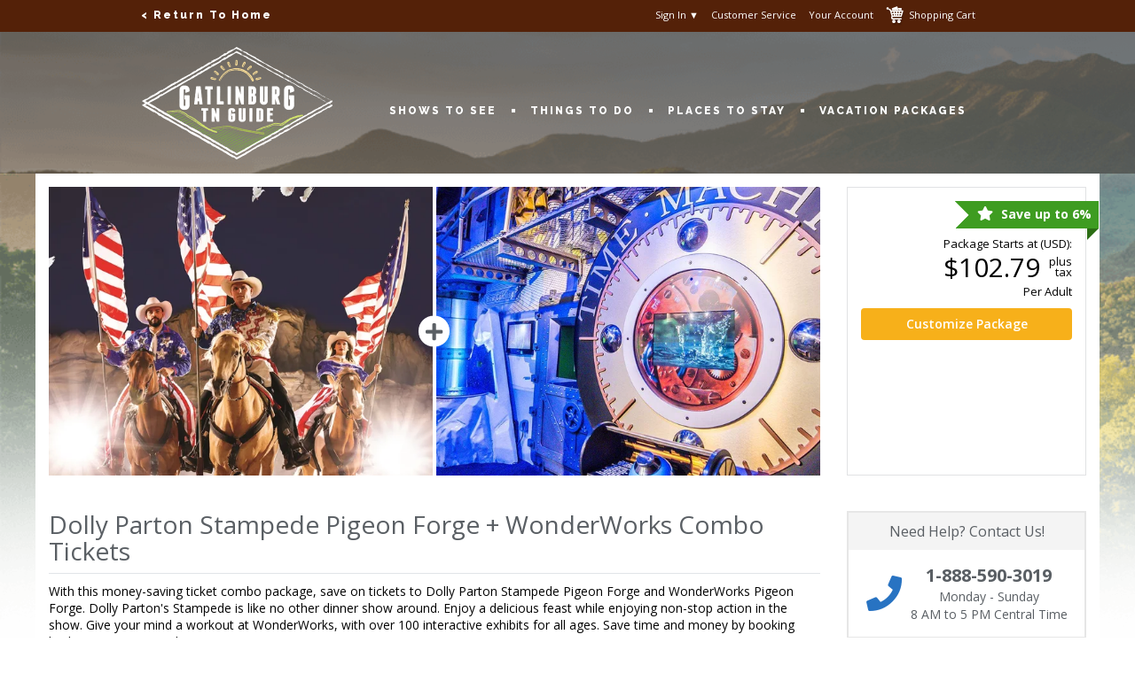

--- FILE ---
content_type: text/html; charset=utf-8
request_url: https://gatlinburgtnguide.reservegatlinburg.com/dp/dolly-partons-stampede-wonderworks-package-pigeon-forge
body_size: 10615
content:
<!DOCTYPE html>
<html lang="en-us"   id="ng-app" data-ng-app="app"  >
<head>

        
    <meta name="msvalidate.01" content="078FC74614DF6A8922E34356E64C9EAD"/>
    <meta charset="utf-8">
    <meta http-equiv="X-UA-Compatible" content="IE=edge">
    <meta name="viewport" content="width=device-width, initial-scale=1, user-scalable=no">
        <meta name="robots" content="noindex, follow"/>
    <link rel="canonical" href="https://www.tripster.com/dp/dolly-partons-stampede-wonderworks-package-pigeon-forge"/>


<title>WonderWorks Pigeon Forge + Dolly Parton Stampede Combo Tickets</title>
<meta name="description" content="Get tickets to both Dolly Parton's Stampede and WonderWorks in this money-saving ticket combo package. Tripster offers the best deals on shows, attractions, and lodging." />

<meta property="og:title" content="WonderWorks Pigeon Forge + Dolly Parton Stampede Combo Tickets" />
<meta property="og:type" content="website" />
<meta property="og:url" content="https://gatlinburgtnguide.tripster.com/dp/dolly-partons-stampede-wonderworks-package-pigeon-forge" />
<meta property="og:description" content="Get tickets to both Dolly Parton's Stampede and WonderWorks in this money-saving ticket combo package. Tripster offers the best deals on shows, attractions, and lodging." />
<meta property="og:site_name" content="Gatlinburg TN Guide" />
<meta property="og:locale" content="en_US" />


    
    <link rel="icon" type="image/png" href="/Xroot/IDs/gatlinburgtnguide_gb/Content/images/favicon.png" />
<link href="https://cdn.tripster.com/Content/rex/css/bootstrap.min.css?v=3.00.115.0084" rel="stylesheet" type="text/css">


<link rel="preload" href="https://cdn.tripster.com/Content/fontawesome/css/all.min.css" as="style" onload="this.onload=null;this.rel='stylesheet'">
    <noscript><link rel="stylesheet" href="https://cdn.tripster.com/Content/fontawesome/css/all.min.css"></noscript>


<link rel="preload" href="https://cdn.tripster.com/Content/fontawesome/css/v4-shims.css" as="style" onload="this.onload=null;this.rel='stylesheet'">
    <noscript><link rel="stylesheet" href="https://cdn.tripster.com/Content/fontawesome/css/v4-shims.css"></noscript>

<link href="https://cdn.tripster.com/Content/rex/css/core.min.css?v=3.00.115.0084" rel="stylesheet" type="text/css">
    <link href="/Xroot/content/css/main.min.css?v=3.00.115.0084" rel="stylesheet" type="text/css" />
<link href="https://cdn.tripster.com/Content/rex/css/fixes.min.css?v=3.00.115.0084" rel="stylesheet" type="text/css">
<link href="https://cdn.tripster.com/Content/rex/css/core/package.min.css?v=3.00.115.0084" rel="stylesheet">
<link href="https://cdn.tripster.com/Content/rex/css/core/main.min.css?v=3.00.115.0084" rel="stylesheet">


<link rel="preload" href="https://cdn.tripster.com/Content/rex/css/core/typeahead.min.css?v=3.00.115.0084" as="style" onload="this.onload=null;this.rel='stylesheet'">
<noscript><link rel="stylesheet" href="https://cdn.tripster.com/Content/rex/css/core/typeahead.min.css?v=3.00.115.0084"></noscript>



<link rel="preload" href="https://cdn.tripster.com/Content/themes/redmond/jquery-ui-1.8.23.custom.min.css" as="style" onload="this.onload=null;this.rel='stylesheet'">
<noscript><link rel="stylesheet" href="https://cdn.tripster.com/Content/themes/redmond/jquery-ui-1.8.23.custom.min.css"></noscript>


<link rel="preload" href="https://cdn.tripster.com/Content/css/jqmodal.min.css" as="style" onload="this.onload=null;this.rel='stylesheet'">
<noscript><link rel="stylesheet" href="https://cdn.tripster.com/Content/css/jqmodal.min.css"></noscript>


<link rel="preload" href="https://fonts.googleapis.com/css?family=Open+Sans:400,600,700" as="style" onload="this.onload=null;this.rel='stylesheet'">
<noscript><link rel="stylesheet" href="https://fonts.googleapis.com/css?family=Open+Sans:400,600,700"></noscript>

    <link href="/Xroot/IDs/gatlinburgtnguide_gb/Content/css/plrs-styles.css?v=3.00.115.0084" rel="stylesheet" type="text/css" />

    
	<link rel="preload" href="https://cdnjs.cloudflare.com/ajax/libs/bootstrap-daterangepicker/2.1.27/daterangepicker.min.css" as="style" onload="this.onload=null;this.rel='stylesheet'">
	<noscript><link rel="stylesheet" href="https://cdnjs.cloudflare.com/ajax/libs/bootstrap-daterangepicker/2.1.27/daterangepicker.min.css"></noscript>
	<link rel="preload" href="https://cdn.tripster.com/Content/css/animate.min.css" as="style" onload="this.onload=null;this.rel='stylesheet'">
	<noscript><link rel="stylesheet" href="https://cdn.tripster.com/Content/css/animate.min.css"></noscript>
	<link rel="preload" href="https://cdn.tripster.com/Content/FrescoImageGallery/v2.2.1/css/fresco/fresco.min.css" as="style" onload="this.onload=null;this.rel='stylesheet'">
	<noscript><link rel="stylesheet" href="https://cdn.tripster.com/Content/FrescoImageGallery/v2.2.1/css/fresco/fresco.min.css"></noscript>


<style>
		[ng\:cloak], [ng-cloak], [data-ng-cloak], [x-ng-cloak], .ng-cloak, .x-ng-cloak {
			display: none !important;
		}

		.disney-universal-crosspromo {
			width: 100%;
			height: 50px;
			background: url(/Content/images/crosspromo/wdw_uor_package_cross_promo_background.jpg) no-repeat;
			color: #138dbc;
			font-size: 13px;
			line-height: 16px;
			padding-top: 8px;
			padding-bottom: 70px;
			margin-bottom: 20px;
			border-bottom: 1px solid #e0e0e0;
			text-align: center;
		}

			.disney-universal-crosspromo strong {
				font-size: 14px;
			}

		.disney-legoland-crosspromo {
			width: 100%;
			height: 50px;
			background: url(/Content/images/crosspromo/disneyland_legoland_package_cross_promo_background.jpg) no-repeat;
			color: #138dbc;
			font-size: 13px;
			line-height: 16px;
			padding-top: 8px;
			padding-bottom: 70px;
			margin-bottom: 20px;
			border-bottom: 1px solid #e0e0e0;
			text-align: center;
		}

			.disney-legoland-crosspromo strong {
				font-size: 14px;
			}

		.package-details-refresh {
			background:#f4f4f4;
		}
		@media all and (max-width: 378px) {
			.package-details-refresh {
				min-height:335px;
			}
		}
		@media all and (min-width: 379px) {
			.package-details-refresh {
				min-height:315px;
			}
		}
		@media all and (min-width: 576px) {
			.package-details-refresh {
				min-height:226px;
			}
		}
		@media all and (min-width: 768px) {
			.package-details-refresh {
				min-height:160px;
			}
		}
		@media all and (max-width: 767px) {
			.disney-universal-crosspromo {
				background: #c6e2ee;
				line-height: 18px;
				height: auto;
				padding: 15px 0 15px 0;
				display: inline-block;
			}

			.disney-legoland-crosspromo {
				background: #c6e2ee;
				line-height: 18px;
				height: auto;
				padding: 15px 0 15px 0;
				display: inline-block;
			}

			.cross-promo {
				margin: 0 0 15px 0;
				padding: 0 15px 15px 15px !important;
			}
		}
</style>


    
	<!-- jQuery -->
	<script src="https://code.jquery.com/jquery-3.5.1.min.js" integrity="sha256-9/aliU8dGd2tb6OSsuzixeV4y/faTqgFtohetphbbj0=" crossorigin="anonymous"></script>
	<script>
		// Fallback to loading jQuery from a local path if the CDN is unavailable
		(window.jQuery || document.write('<script src="https://cdn.tripster.com/Scripts/jquery-3.5.1.min.js" type="text/javascript"><\/script>'));

		jQuery.event.special.touchstart = {
			setup: function (_, ns, handle) {
				this.addEventListener("touchstart", handle, { passive: true });
			}
		};

		jQuery.event.special.touchstart = {
			setup: function (_, ns, handle) {
				this.addEventListener("touchstart", handle, { passive: !ns.includes("noPreventDefault") });
			}
		};

		jQuery.event.special.touchmove = {
			setup: function (_, ns, handle) {
				this.addEventListener("touchmove", handle, { passive: !ns.includes("noPreventDefault") });
			}
		};

		jQuery.event.special.wheel = {
			setup: function (_, ns, handle) {
				this.addEventListener("wheel", handle, { passive: true });
			}
		};

		jQuery.event.special.mousewheel = {
			setup: function (_, ns, handle) {
				this.addEventListener("mousewheel", handle, { passive: true });
			}
		};
	</script>
	<!-- HTML5 Shim and Respond.js IE8 support of HTML5 elements and media queries -->
	<!--[if lt IE 9]>
	<script src="https://oss.maxcdn.com/html5shiv/3.7.2/html5shiv.min.js"></script>
	<script src="https://oss.maxcdn.com/respond/1.4.2/respond.min.js"></script>
	<![endif]-->



    

    	</head>
<body>
	

<div id="header-container">
	<div id="header-topborder"></div>
	<div id="header">


	<div class="header-sub-nav">
		<div class="header-sub-nav-rightcorner"></div>
		<div class="shopping-cart-container">
			<p class="cart-empty ">Shopping Cart</p>
			<a class="cart-not-empty display-none" href="/cart" target="_self">View Shopping Cart</a>
		</div>
			<ul class="user-menu">
				<li><a class="account" href="/account" rel="nofollow" target="_self">Your Account</a></li>
				<li><a class="customer-service" href="/about/contact-us" target="_self">Customer Service</a></li>
				<li><a class="sign-in" href="/account" rel="nofollow" target="_self">Sign In &#9660;</a></li>
			</ul>
		<div class="show-mobile-user-menu">Your Account ▼</div>
		<div class="mobile-user-menu">
				<ul>
					<li><a class="account" href="/account" rel="nofollow" target="_self">Your Account</a></li>
					<li><a class="customer-service" href="/about/contact-us" target="_self">Customer Service</a></li>
					<li><a class="sign-in" href="/account" rel="nofollow" target="_self">Sign In &#9660;</a></li>
				</ul>
		</div>
		<div class="header-sub-nav-leftcorner"></div>
	</div>
	<div class="clearfloat"></div>


<script>
	$(function () {
		$('.mobile-user-menu').hide();

		$('.show-mobile-user-menu').click(function () {
			if ($('.mobile-user-menu').hasClass('active')) {
				$('.mobile-user-menu').slideUp('fast');
				$('.mobile-user-menu').removeClass('active');
				$('.show-mobile-user-menu').text("Your Account ▼");
			}
			else {
				$('.mobile-user-menu').stop().slideDown('fast');
				$('.mobile-user-menu').addClass('active');
				$('.show-mobile-user-menu').text("Your Account ▲");
			}
		});
	});
</script>		<a href="/">
			<div class="destination-logo-container"></div>
		</a>
	</div>
	<div class="clearfloat"></div>
	<link href='https://fonts.googleapis.com/css?family=Raleway:400,800' rel='stylesheet' type='text/css'>
	<link href='https://fonts.googleapis.com/css?family=Roboto:400,700' rel='stylesheet' type='text/css'>

	<div id="main-nav" class="hidden-xs">
		<ul>
			<li><a class="nav-logo" href="/"><img src="/Xroot/IDs/gatlinburgtnguide_gb/Content/images/menu-logo.png" /></a></li>
			<li><a class="nav-shows" href="/pigeon-forge/shows">Shows To See<span class="plus"></span></a></li>
			<li><a class="nav-attractions" href="/pigeon-forge/things-to-do">Things To Do<span class="plus"></span></a></li>
			<li><a class="nav-lodging" href="/pigeon-forge/hotels">Places To Stay<span class="plus"></span></a></li>
			<li><a class="nav-packages" href="/pigeon-forge/packages">Vacation Packages</a></li>
			<li id="nav-home-link"><a href="http://www.gatlinburgtnguide.com/">&lt; Return To Home</a></li>
		</ul>
	</div>
	
	<div class="mobile-nav visible-xs">
		<div class="mobile-nav-toggle">
			<span class="navbar-brand visible-xs">Menu</span>
			<button type="button" class="navbar-toggle">
				<span class="sr-only">Toggle navigation</span>
				<span class="icon-bar"></span>
				<span class="icon-bar"></span>
				<span class="icon-bar"></span>
			</button>
		</div>
		<ul>
			<li><a href="/pigeon-forge/shows">Shows To See</a></li>
			<li><a href="/pigeon-forge/things-to-do">Things To Do</a></li>
			<li><a href="/pigeon-forge/hotels">Places To Stay</a></li>
			<li><a href="/pigeon-forge/packages">Vacation Packages</a></li>
		</ul>
	</div>
</div>
<div class="clearfloat"></div>	





<div class="container main-container"
	   ng-controller="PackageDetailCtrl"  	 data-arrival="2026-01-16"
	 data-departure="2026-01-22"
	 data-num-adults="1"
	 data-num-children="0"
	 data-package-id="1475"
	 data-package-title="Dolly Parton Stampede Pigeon Forge + WonderWorks Combo Tickets"
	 data-open-modal="False"
	 data-has-cookie="False"
	 data-open-date="False"
	 data-first-available-date="2026-01-30"
	 data-site-loc="us/pigeon-forge"
	 currency-symbol="$"
	 currency-code="USD"
	 currency-rate="1.0000000000000000">
	<div class="row hidden-xs">
		<div class="col-xs-12 col-sm-12 col-md-9">
			<div class="package-hero">
				<div class="flex">
					<div class="flex-row flexwrap-xs flexwrap-sm nowrap">
							<div class="flex-col-1 package-product">
								<div class="media hidden-xs">
									<a href="https://cdn.tripster.com/media/product/original/dolly-partons-stampede-pigeon-forge-show.jpg?width=1200&amp;height=450&amp;fit=crop" class="fresco"><img src="https://cdn.tripster.com/media/product/original/dolly-partons-stampede-pigeon-forge-show.jpg?width=1200&amp;height=450&amp;fit=crop" alt="Dolly Parton&#39;s Stampede Dinner Attraction in Pigeon Forge, Tennessee" class="crop-image" /></a>
								</div>
							</div>
							<div class="flex-col-1 package-product">
								<div class="media hidden-xs">
									<a href="https://cdn.tripster.com/media/product/original/wonderworks-pigeon-forge-tn-attraction.jpg?width=1200&amp;height=450&amp;fit=crop" class="fresco"><img src="https://cdn.tripster.com/media/product/original/wonderworks-pigeon-forge-tn-attraction.jpg?width=1200&amp;height=450&amp;fit=crop" alt="WonderWorks Pigeon Forge in Pigeon Forge, Tennessee" class="crop-image" /></a>
								</div>
							</div>
					</div>
				</div>
			</div>
		</div>
		<div class="col-xs-12 col-sm-12 col-md-3">
			<div class="hero-pricebox" style="background-color: #fff;">
				<div class="row">
					<div class="col-xs-12 no-padding">
						<div class="container-fluid hero-pricebox-top">
									<div class="default-package-data" ng-show="!dataLoaded">
											<div class="row">
												<div class="col-xs-12 text-right">
													<div class="savings-ribbon"><i class="fa fa-star" aria-hidden="true"></i> Save up to 6%</div>
												</div>
											</div>
										<div class="row">
											<div class="col-xs-12 text-right">
												<div class="copy dark small">Package Starts at (USD):</div>
											</div>
										</div>
										<div class="row">
											<div class="col-xs-12">
												<div class="pricing text-right">
													<div class="row">
														<div class="col-xs-12">
															<div class="package-price-container">
																<div class="main-price">
																	<div class="price large">
																		$102.79
																	</div>
																</div>
																<div class="additional-info">
																	<div class="copy dark small">plus</div>
																	<div class="copy dark small">tax</div>
																</div>
															</div>
															<div class="copy small dark">Per Adult</div>
														</div>
													</div>
												</div>
											</div>
										</div>
									</div>
								<rex-package-price-display ng-if="siteContext.package != null && !siteContext.package.available" site-context="siteContext" price-detail="siteContext.package.defaultPriceDetail" refreshing="refreshing"></rex-package-price-display>
								<rex-package-price-display ng-if="siteContext.package != null && travelParametersSet && siteContext.package.available" site-context="siteContext" price-detail="siteContext.package.priceDetail" refreshing="refreshing"></rex-package-price-display>
								<div class="row voffset-10" ng-show="!refreshing">
									<div class="col-xs-12">
										<a href="javascript:void(0);" class="btn btn-block btn-primary btn-select-package ng-cloak" ng-click="siteContext.package == null || !siteContext.package.available ? scrollToTravelParameters() : startPackage()"><div ng-if="siteContext.package == null || !siteContext.package.available">Customize<span class="hidden-xs"> Package</span></div><div ng-if="siteContext.package != null && siteContext.package.available">Start<span class="hidden-xs"> Package</span></div></a>
									</div>
								</div>
						</div>
					</div>
				</div>
			</div>
		</div>
	</div>
	<div class="row">
		<div class="col-xs-12 col-sm-12 col-md-12 col-lg-9">
			<div class="row">
				<div class="col-xs-12">
					<div class="row">
						<div class="col-xs-12">
							<h1 class="package-heading">
								Dolly Parton Stampede Pigeon Forge + WonderWorks Combo Tickets
							</h1>
						</div>
					</div>
					<div class="row">
						<div class="col-xs-12">
							<hr />
						</div>
					</div>
						<div class="row voffset-10">
							<div class="col-xs-12">
								<div class="copy medium dark">
									<div class="small package-details-max-height max-height-check" data-hide-link=".remove-max-height-package-details">
										With this money-saving ticket combo package, save on tickets to Dolly Parton Stampede Pigeon Forge and WonderWorks Pigeon Forge. Dolly Parton's Stampede is like no other dinner show around. Enjoy a delicious feast while enjoying non-stop action in the show. Give your mind a workout at WonderWorks, with over 100 interactive exhibits for all ages. Save time and money by booking both attractions together.
									</div>
									<div class="small voffset-5">
										<a href="javascript:void(0);" class="open-details arrow-down remove-max-height-package-details">Read More</a>
									</div>
								</div>
							</div>
						</div>
				</div>
			</div>
				<div class="row voffset-10"><div class="col-xs-12"></div></div>
				<div class="package-details-refresh">
					<div ng-show="!refreshing">
						<div ng-if="siteContext.options != null"
							 id="package-travel-parameters"
							 data-package-id="1475"
							 loc="siteContext.site.loc"
							   rex-package-list-item							 site-context="siteContext"
							 options="siteContext.options"
							 package-id="1475"
							 first-available-date="2026-01-30">
							<rex-package-list-item-details ng-if="siteContext != null" site-context="siteContext" options="siteContext.options" package-id="1475" travel-parameters-set="false" container-visible="true" background-color="#f4f4f4" container-title="Enter your travel dates &amp; number of guests" container-title-class-name="container-fluid" package-title="Dolly Parton Stampede Pigeon Forge + WonderWorks Combo Tickets"></rex-package-list-item-details>
						</div>
					</div>
					<div ng-show="refreshing" class="container-fluid media-body media-product-list" style="padding-top:25px;">
						<p>
							<img src="/Content/images/loading-graphics/hourglass.gif" style="vertical-align:bottom;" alt="hourglass" />
							<span class="ng-cloak" style="font-size: 18px; font-weight: 600; color: #337ab7;">{{progressMessage}}</span>
						</p>
					</div>
				</div>
			<div class="row">
				<div class="col-xs-12">
					<div class="container-fluid no-padding package-includes">
						<div class="row voffset-10">
							<div class="col-xs-12">
								<h2 class="subheading">Package Includes:</h2>
							</div>
						</div>
						<div class="row">
							<div class="col-xs-12">
								<hr />
							</div>
						</div>

								<div class="row">
									<div class="col-xs-12">
										<div class="row">
											<div class="col-xs-12 col-sm-8 col-md-9 voffset-15">
												<div class="copy medium dark"><strong>Dolly Parton&#39;s Stampede Dinner Attraction</strong></div>
												<div class="copy dark">
													Fun and adventure await at Dolly Parton's Stampede! This Pigeon Forge dinner show pairs a delicious meal with a thrilling show featuring jaw-dropping horse-riding stunts, aerial acts, spectacular music, special effects, and more. The Dolly Parton Stampede Pigeon Forge attraction will leave you and your family with memories to hold for a lifetime.
												</div>
											</div>
											<div class="col-xs-12 col-sm-4 col-md-3 voffset-15">
												<div class="included-product-reviews">
<div class="customer-rating-glyphs pull-left">
			<span class="glyphicons glyphicons-star" aria-hidden="true"></span>
			<span class="glyphicons glyphicons-star" aria-hidden="true"></span>
			<span class="glyphicons glyphicons-star" aria-hidden="true"></span>
			<span class="glyphicons glyphicons-star" aria-hidden="true"></span>
			<span class="glyphicons glyphicons-star-half" aria-hidden="true"></span>
</div>
													<div class="clearfloat"></div>
												</div>
											</div>
										</div>
									</div>
								</div>
								<div class="row voffset-15">
									<div class="col-xs-12">
										<hr />
									</div>
								</div>
								<div class="row">
									<div class="col-xs-12">
										<div class="row">
											<div class="col-xs-12 col-sm-8 col-md-9 voffset-15">
												<div class="copy medium dark"><strong>WonderWorks Pigeon Forge</strong></div>
												<div class="copy dark">
													Located in a giant upside down house - WonderWorks Tennessee is an indoor amusement park for the mind featuring over 35,000 square feet of exciting educational entertainment. Experience over 100 hands-on exhibits that inspire imagination, logic, and creativity, plus a glow-in-the-dark indoor ropes course, laser tag arena, and more.
												</div>
											</div>
											<div class="col-xs-12 col-sm-4 col-md-3 voffset-15">
												<div class="included-product-reviews">
<div class="customer-rating-glyphs pull-left">
			<span class="glyphicons glyphicons-star" aria-hidden="true"></span>
			<span class="glyphicons glyphicons-star" aria-hidden="true"></span>
			<span class="glyphicons glyphicons-star" aria-hidden="true"></span>
			<span class="glyphicons glyphicons-star" aria-hidden="true"></span>
			<span class="glyphicons glyphicons-star-half" aria-hidden="true"></span>
</div>
													<div class="clearfloat"></div>
												</div>
											</div>
										</div>
									</div>
								</div>
								<div class="row voffset-15">
									<div class="col-xs-12">
										<hr />
									</div>
								</div>


					</div>
				</div>
			</div>
			<div class="row voffset-40">
				<div class="col-xs-12">
					<div class="good-to-know">
						<h3 class="upsell-heading">Good to know about this package:</h3>
						<ul class="default-package-data" ng-show="!dataLoaded">
							<li class="travelers">Your package is based upon 2 adults. However, each product may classify different adults and children by different ages.</li>
							<li class="dates">This package is subject to availability of tickets and rooms for selected travel dates.</li>
							<li class="pricing">Pricing is subject to amount of people chosen in the package, dates, show times, ticket selections, hotel and room selections, plus applicable taxes.</li>
						</ul>
						<ul class="ng-cloak" ng-if="dataLoaded && !refreshing">
							<li class="travelers">Your package is based upon <span ng-show="siteContext.options.numAdults > 0">{{siteContext.options.numAdults}} {{ ((siteContext.options.numAdults > 1) ? 'adults' : 'adult') }}</span><span ng-show="siteContext.options.numChildren > 0" class="ng-binding ng-hide"> and {{siteContext.options.numChildren}} {{ ((siteContext.options.numChildren > 1) ? 'children' : 'child') }}</span>. However, each product may classify different adults and children by different ages.</li>
							<li class="dates">This package is subject to availability of tickets and rooms for selected travel dates.</li>
							<li class="pricing">Pricing is subject to amount of people chosen in the package, dates, show times, ticket selections, hotel and room selections, plus applicable taxes.</li>
						</ul>
					</div>
				</div>
			</div>
		</div>
		<div class="col-xs-12 col-sm-12 col-md-12 col-lg-3 pull-right">
			<div class="row">
				<div class="hidden-xs hidden-sm hidden-md col-lg-12 sidebar-content">

<div class="container-fluid">
	<div class="row">
		<a href="/about/contact-us">
			<div class="col-xs-12 sidebar-widget" id="customer-support">
				<div class="row">
					<div class="col-xs-12 sidebar-widget-header text-center">
						Need Help? Contact Us!
					</div>
				</div>
				<div class="row">
					<div class="col-xs-12 sidebar-widget-content text-center voffset-15">
						<div class="center-block">
							<table cellpadding="0" cellspacing="0">
								<tbody>
									<tr>
										<td><i class="fa fa-phone" aria-hidden="true"></i></td>
										<td>
											<div><strong>1-888-590-3019</strong></div>
											<div>Monday - Sunday</div>
											<div>8 AM to 5 PM Central Time</div>
										</td>
									</tr>
								</tbody>
							</table>
						</div>
					</div>
				</div>
			</div>
		</a>
	</div>
</div>

				</div>

						<div class="col-xs-12 col-sm-6 col-md-4 col-lg-12 sidebar-content">
							<div class="container-fluid">
								<div class="row">
									<div class="authorized-badge">
										<div class="authorized-product">
											<img src="https://cdn.tripster.com/media/logo/Dolly_Parton_s_Stampede_Dinner_Attraction_S3713.png" class="img-responsive center-block" alt="Dolly Parton&#39;s Stampede Dinner Attraction Logo">
										</div>
										<div class="authorized-text">
											Authorized
											<span>Reseller</span>
										</div>
									</div>
								</div>
							</div>
						</div>
						<div class="col-xs-12 col-sm-6 col-md-4 col-lg-12 sidebar-content">
							<div class="container-fluid">
								<div class="row">
									<div class="authorized-badge">
										<div class="authorized-product">
											<img src="https://cdn.tripster.com/media/logo/WonderWorks_Tennessee_A125.png" class="img-responsive center-block" alt="WonderWorks Pigeon Forge Logo">
										</div>
										<div class="authorized-text">
											Authorized
											<span>Reseller</span>
										</div>
									</div>
								</div>
							</div>
						</div>
			</div>
		</div>
	</div>

	<rex-package-date-modal ng-if="siteContext != null" site-context="siteContext"></rex-package-date-modal>

</div>




	
<div class="clearfloat"></div>
	<div class="footer-container">
		<div class="container">
			<div class="row">
				<div class="footer-sitemap">
					<div class="footer-icon hidden-xs">
						<div class="footer-icon-image"><img src="https://cdn.tripster.com/content/images/footer-icon-csupport.png" width="50" height="50" alt="Customer Support"></div>
						<h3>Customer Support</h3>
						<ul>
							<li><a href="/about/contact-us" target="_self">Contact Us</a></li>
							<li><a href="/account" rel="nofollow" target="_self">My Account</a></li>
						</ul>
					</div>
					<div class="footer-icon hidden-xs">
						<div class="footer-icon-image"><img src="https://cdn.tripster.com/content/images/footer-icon-RDstar.png" width="50" height="50" alt="Our Company"></div>
						<h3>Our Company</h3>
						<ul>
							<li><a href="/privacy-policy" target="_self">Privacy Policy</a></li>
							<li><a href="/terms" target="_self">Terms of Use</a></li>
						</ul>
					</div>
						<div class="footer-icon hidden-xs" style="border:none;">
							<div class="footer-icon-image"><img src="https://cdn.tripster.com/content/images/footer-icon-phone.png" width="50" height="50" alt="Help"></div>
							<h3>We're Here to Help</h3>
							<ul>
								<li><a href="tel:1-888-590-3019" class="footer-phonenumber">1-888-590-3019</a></li>
							</ul>
						</div>
						<div class="footer-icon visible-xs" style="border:none;">
							<div class="footer-icon-table">
								<table cellpadding="0" cellspacing="0">
									<tr>
										<td align="left" width="60">
											<div class="footer-icon-image"><img src="https://cdn.tripster.com/content/images/footer-icon-csupport.png" width="50" height="50" alt="Customer Support"></div>
										</td>
										<td valign="top">
											<h3>Customer Support</h3>
											<div class="clearfix"></div>
											<div class="footer-phonenumber">Contact us for support at <span><a href="tel:1-888-590-3019">1-888-590-3019.</a></span></div>
										</td>
									</tr>
								</table>
							</div>
						</div>
				</div>
			</div>
		</div>

		<div class="container">
			<div class="row">
					<a href="https://www.tripster.com" target="_blank" class="footer-rdlogo">
						<img src="https://cdn.tripster.com/content/images/powered_by_Reserve_Direct_white.png" alt="Powered by Tripster" class="img-responsive" />
					</a>
			</div>
		</div>

		<div class="footer-other-destinations-outercontainer">
			<div class="container">
				<div class="row">
					<div class="footer-payment-container">
						<p>We accept a variety of payment methods for your convenience:</p>
						<div class="clearfloat"></div>
<div class="payment-icon">
	<div class="green-checkmark display-none" id="visa">
		<img src="https://cdn.tripster.com/content/images/green-checkmark.png" alt="Checkmark Icon" width="21" height="21" />
	</div>
	<img src="https://cdn.tripster.com/content/images/payment-icon-visa.png" width="66" height="44" alt="Visa Logo" />
</div>
<div class="payment-icon">
	<div class="green-checkmark display-none" id="mc">
		<img src="https://cdn.tripster.com/content/images/green-checkmark.png" alt="Checkmark Icon" width="21" height="21" />
	</div>
	<img src="https://cdn.tripster.com/content/images/payment-icon-mc.png" width="66" height="44" alt="Mastercard Logo" />
</div>
	<div class="payment-icon">
		<div class="green-checkmark display-none" id="ae">
			<img src="https://cdn.tripster.com/content/images/green-checkmark.png" alt="Checkmark Icon" width="21" height="21" />
		</div>
		<img src="https://cdn.tripster.com/content/images/payment-icon-ae.png" width="66" height="44" alt="American Express Logo" />
	</div>
<div class="payment-icon">
	<div class="green-checkmark display-none" id="discover">
		<img src="https://cdn.tripster.com/content/images/green-checkmark.png" alt="Checkmark Icon" width="21" height="21" />
	</div>
	<img src="https://cdn.tripster.com/content/images/payment-icon-discover.png" width="66" height="44" alt="Discover Logo" />
</div>


						<div class="secure-logo-container">
							<div class="secure-logo">

							</div>
						</div>
					</div>
				</div>
			</div>
		</div>

		<div class="footer-bottombar">
			<div class="container">
				<div class="row">
					<div class="col-xs-12">
						<a href="https://www.tripster.com/" target="_blank">Copyright © 2001-2026</a>. All Rights Reserved.
						Use of this website constitutes acceptance of our <a href="/terms">Terms of Use</a> and <a href="/privacy-policy">Privacy Policy</a>.
					</div>
				</div>
			</div>
		</div>
	</div>







<script defer src="https://code.jquery.com/jquery-migrate-3.3.1.min.js" integrity="sha256-APllMc0V4lf/Rb5Cz4idWUCYlBDG3b0EcN1Ushd3hpE=" crossorigin="anonymous"></script>

<!--[if lt IE 9]>
	<script defer src="https://ajax.googleapis.com/ajax/libs/jqueryui/1.10.4/jquery-ui.min.js"></script>
<![endif]-->
<!--[if (gte IE 9) | (!IE)]><!-->
<script defer src="https://ajax.googleapis.com/ajax/libs/jqueryui/1.11.4/jquery-ui.min.js"></script>
<!--<![endif]-->

<script defer src="https://cdn.jsdelivr.net/npm/jquery-validation@1.19.5/dist/jquery.validate.min.js"></script>
<script defer src="https://cdn.tripster.com/Scripts/jquery.validate.unobtrusive.min.js"></script>
<script defer src="https://cdn.tripster.com/Scripts/jquery.jcarousel.min.js"></script>
<script defer src="https://cdn.tripster.com/Scripts/jquery.jqmodal.1.1.0.min.js"></script>

<!--[if lt IE 8]>
	<script defer src="https://cdn.tripster.com/Scripts/json2.min.js"></script>
<![endif]-->

<script src="https://cdnjs.cloudflare.com/ajax/libs/lodash.js/3.10.1/lodash.min.js"></script>
<script src="https://cdnjs.cloudflare.com/ajax/libs/moment.js/2.12.0/moment.min.js"></script>
<script defer src="https://maxcdn.bootstrapcdn.com/bootstrap/3.3.7/js/bootstrap.min.js"></script>
<script defer src="https://cdnjs.cloudflare.com/ajax/libs/jquery-placeholder/2.0.7/jquery.placeholder.min.js"></script>
<script src="https://cdnjs.cloudflare.com/ajax/libs/spin.js/2.0.1/spin.min.js"></script>

<script defer src="https://cdnjs.cloudflare.com/ajax/libs/jquery.tablesorter/2.1/js/jquery.tablesorter.min.js"></script>
<script defer src="https://cdn.tripster.com/Scripts/tooltips.min.js"></script>
<script defer src="https://cdn.tripster.com/Content/FrescoImageGallery/v2.2.1/js/fresco/fresco.min.js"></script>
<script src="https://cdn.tripster.com/Scripts/Bundles/rex-custom-bundle-new.min.js?v=3.00.115.0084"></script>


	<script defer src="https://cdn.tripster.com/Scripts/REX.Scripts/date-picker.min.js?v=3.00.115.0084"></script>

<script type="text/javascript">
	// load images after page load
	$(document).ready(function () {

		// load images after scroll
		$('body').data('onetime', true);

		//function lazyPageLoad() {
		//	if ($('body').data('onetime')) {
		//		$('body').data('onetime', false);
		//		$(".lazypageload").each(function () {
		//			$(this).attr('src', $(this).attr('data-src'));
		//		});
		//	}
		//}

		//$(window).scroll(function () {
		//	lazyPageLoad();
		//});

		//setTimeout(function () {
		//	lazyPageLoad();
		//}, 3000);
	});
</script>




<!--typeahead search-->
<script src="https://cdnjs.cloudflare.com/ajax/libs/corejs-typeahead/1.2.1/typeahead.bundle.min.js"></script>
<script src="https://cdn.tripster.com/scripts/REX.Scripts/rex-search-widget.min.js?v=3.00.115.0084"></script>
<script type="text/javascript">
	$(document).ready(function () {
		new REX.Search.Widget('.typeahead', 'search', '/pigeon-forge', 100, false, false);
	});
</script>

<div id="page-center" style="position:fixed;top:50%;left:50%;z-index:9999;"></div>
<script type="text/javascript">
	$(function () {

		var spinnerOptions = {
			lines: 13, // The number of lines to draw
			length: 11, // The length of each line
			width: 6, // The line thickness
			radius: 17, // The radius of the inner circle
			corners: 1, // Corner roundness (0..1)
			rotate: 0, // The rotation offset
			direction: 1, // 1: clockwise, -1: counterclockwise
			//color: '#ea9611', // #rgb or #rrggbb or array of colors	
			color: '#6fc7fc', // #rgb or #rrggbb or array of colors				
			speed: 1, // Rounds per second
			trail: 60, // Afterglow percentage
			shadow: false, // Whether to render a shadow
			hwaccel: false, // Whether to use hardware acceleration
			className: 'spinner', // The CSS class to assign to the spinner
			zIndex: 2e9, // The z-index (defaults to 2000000000)
			top: '30%', // Top position relative to parent
			left: '55%' // Left position relative to parent
		}

		REX.ui.spin.init('#page-center', spinnerOptions);
		$('input, textarea').placeholder();
	});
</script>
<div id="fb-root" style="display:none;"></div>


<div class="wait-arrow" style="display:none;"></div>




			<script async src="https://www.googletagmanager.com/gtag/js?id=UA-78438607-3"></script>
			<script>
				window.dataLayer = window.dataLayer || [];
				function gtag() { dataLayer.push(arguments); }
				gtag('js', new Date());
				gtag('config', 'UA-78438607-3');
			</script>

	<script type="text/javascript">
		REX.analytics.pageView.disneyUorCrossPackagePromoImpressions();
		REX.analytics.pageView.dontneedPackagePromoImpressions();
	</script>


<script type="text/javascript">
		REX.analytics.contentGroup.set('region', "Tennessee");
		REX.analytics.contentGroup.set('market', "Pigeon Forge");
</script>




	
	<script type="text/javascript">
		$(function () {
			var hashValue = window.location.hash;

			if (hashValue && hashValue == '#return') {
				//alert('from listings');
			}
			else {
				//alert('hiding');
				//$('.exp-max-savings').toggleClass('display-none');
				//$('.exp-min-savings').toggleClass('display-none');
			}
		});


		//Removes Toast Message
		$(document).on('click', '.toast-dismiss', function () {
			$(this).parents('.toast').remove();
		});

		//Remove the Read more link if nothing else to read
		$('.max-height-check').each(function () {
			var maxHeight = $(this).css('max-height').replace('px', '');
			var hideLinkTarget = $(this).data('hide-link');

			if ($(this).prop('scrollHeight') <= maxHeight) {
				if (hideLinkTarget) {
					$(hideLinkTarget).hide();
				}
				else {
					$(this).next('div').find('a').hide();
				}
			}
		});

		//Product description controls
		$('.remove-max-height-package-details').click(function () {
			if ($('.package-details-max-height').length) {
				$('.package-details-max-height').addClass('package-details-no-max-height').removeClass('package-details-max-height');
				$(this).html('Read Less');
				$(this).css('background', 'url(/Content/images/icons/more-arrow-up.gif) right 3px no-repeat');
			}
			else if ($('.package-details-no-max-height').length) {
				$('.package-details-no-max-height').addClass('package-details-max-height').removeClass('package-details-no-max-height');
				$(this).html('Read More');
				$(this).css('background', 'url(/Content/images/icons/more-arrow-down.gif) right 3px no-repeat');
			}
		});
	</script>

	<script src="https://ajax.googleapis.com/ajax/libs/angularjs/1.6.6/angular.min.js"></script>
	<script src="https://ajax.googleapis.com/ajax/libs/angularjs/1.6.6/angular-route.min.js"></script>
	<script src="https://ajax.googleapis.com/ajax/libs/angularjs/1.6.6/angular-sanitize.min.js"></script>
	<script src="https://ajax.googleapis.com/ajax/libs/angularjs/1.6.6/angular-animate.min.js"></script>
	<script src="https://ajax.googleapis.com/ajax/libs/angularjs/1.6.6/angular-cookies.min.js"></script>

	<script src="https://cdnjs.cloudflare.com/ajax/libs/angular-filter/0.5.11/angular-filter.min.js"></script>

	<!-- Include Date Range Picker -->
	<script type="text/javascript" src="https://cdnjs.cloudflare.com/ajax/libs/bootstrap-daterangepicker/2.1.24/daterangepicker.min.js"></script>
	<script src="https://cdn.tripster.com/Scripts/angular-daterangepicker.min.js"></script>

	<script src="https://cdn.tripster.com/Scripts/angular-ui-date.min.js"></script>
	<script src="https://cdn.tripster.com/Scripts/angular-queue.min.js"></script>
	<script src="https://cdn.tripster.com/Scripts/angular-ui-events.js"></script>
	<script src="https://cdn.tripster.com/Scripts/angular-checklist-model.min.js"></script>
	<script src="https://cdn.tripster.com/Scripts/angular.rangeSlider.min.js"></script>
	<!--Fresco Image Gallery-->
	<script type="text/javascript" src="https://cdn.tripster.com/Content/FrescoImageGallery/v2.2.1/js/fresco/fresco.js"></script>
	<script src="https://cdn.tripster.com/app/v5/package/apps/package-detail-bundle.min.js?v=3.00.115.0084"></script>

	</body>
</html>

--- FILE ---
content_type: text/html
request_url: https://gatlinburgtnguide.reservegatlinburg.com/app/v5/package/directives/PackageDateModal.html
body_size: 2254
content:
<div class="modal fade bundle-it large" tabindex="-1" role="dialog" id="ang-package-date-modal">
	<div class="modal-dialog" role="document">
		<div class="modal-content">
			<div class="modal-header">
				<button type="button" class="close" data-dismiss="modal" aria-label="Close"><span aria-hidden="true">×</span></button>
				<img src="https://cdn.tripster.com/Content/images/bundleit_white.png" ng-if="siteContext.site.dynamicPricing" alt="bundle it" />
				<div ng-if="!siteContext.site.dynamicPricing" style="height: 23px;"></div>
			</div>
			<div class="modal-body" style="padding: 15px 2%;">
				<div class="row" ng-if="siteContext.package != null && siteContext.package.id > 0 && sourcePage != 'product-detail'">
					<div class="hidden-xs col-xs-8">
						<div>
							<div class="flex">
								<div class="flex-row flexwrap-xs flexwrap-sm nowrap">
									<div class="flex-col-1 package-product" style="margin-top: 0;" ng-repeat="step in siteContext.package.steps" ng-if="step.optional < 2">
										<rex-package-modal-images site-context="siteContext" step="step"></rex-package-modal-images>
									</div>
								</div>
							</div>
						</div>
					</div>
					<div class="hidden-xs col-xs-4">
						<div class="hero-pricebox" style="height: auto;">
							<div class="row">
								<div class="col-xs-12 no-padding">
									<div class="container-fluid hero-pricebox-top">
										<rex-package-price-display ng-if="siteContext.package != null && (!travelParametersSet || !siteContext.package.available)" price-detail="siteContext.package.defaultPriceDetail" refreshing="refreshing"></rex-package-price-display>
										<rex-package-price-display ng-if="siteContext.package != null && travelParametersSet && siteContext.package.available" price-detail="siteContext.package.priceDetail" refreshing="refreshing"></rex-package-price-display>
									</div>
								</div>
							</div>
							<div class="row" ng-if="siteContext.package != null && !refreshing">
								<div class="col-xs-12">
									<div class="row voffset-15">
										<div class="col-xs-12">
											<div class="copy small moderate">
												<div ng-if="siteContext.package.hasRequiredHotel">
													<span class="copy"><i class="fa fa-info-circle large" aria-hidden="true"></i></span> Package price is based on <span ng-show="adults > 0">{{adults}} {{ ((adults > 1) ? 'adults' : 'adult') }}</span><span ng-show="children > 0"> and {{children}} {{ ((children > 1) ? 'children' : 'child') }}</span> <span ng-show="travelParametersSet && nights > 0"> for {{nights}} {{ ((nights > 1) ? 'nights' : 'night') }}</span> <span ng-show="!travelParametersSet"> for {{siteContext.package.numNights}} {{ ((siteContext.package.numNights > 1) ? 'nights' : 'night') }}</span>.
												</div>
												<div ng-if="!siteContext.package.hasRequiredHotel">
													<span class="copy"><i class="fa fa-info-circle large" aria-hidden="true"></i></span> Package price is based on <span ng-show="adults > 0">{{adults}} {{ ((adults > 1) ? 'adults' : 'adult') }}</span><span ng-show="children > 0"> and {{children}} {{ ((children > 1) ? 'children' : 'child') }}</span>.
												</div>												
											</div>
										</div>
										<div>&nbsp;</div>
									</div>
								</div>
							</div>
						</div>
					</div>
				</div>
				<div class="row visible-xs">
					<div class="col-xs-12">
						<div class="hero-pricebox" style="height: auto;">
							<div class="row">
								<div class="col-xs-12 no-padding">
									<div class="container-fluid hero-pricebox-top">
										<rex-package-price-display ng-if="siteContext.package != null && (!travelParametersSet || !siteContext.package.available)" price-detail="siteContext.package.defaultPriceDetail" refreshing="refreshing"></rex-package-price-display>
										<rex-package-price-display ng-if="siteContext.package != null && travelParametersSet && siteContext.package.available" price-detail="siteContext.package.priceDetail" refreshing="refreshing"></rex-package-price-display>
									</div>
								</div>
							</div>
						</div>
					</div>
				</div>
				<div class="row" ng-if="(siteContext.package == null || siteContext.package.id == 0) && refreshing">
					<div class="col-xs-12">
						<div class="ng-cloak" ng-if="refreshing" style="padding-top: 20px;">
							<div class="progress">
								<div class="progress-bar progress-bar-gray progress-bar-striped active" role="progressbar" aria-valuenow="100" aria-valuemin="0" aria-valuemax="100" style="width: 100%;"> </div>
							</div>
						</div>
					</div>
				</div>
				<div class="row visible-xs"><div class="col-xs-12">&nbsp;</div></div>
				<div class="row">
					<div class="col-xs-12">
						<h2 class="text-center">Enter your travel dates &amp; number of guests</h2>
						<div class="row voffset-10" ng-if="travelParametersSet && siteContext.package != null && !refreshing && !siteContext.package.available && availabilityMessage != ''">
							<div class="col-xs-12">
								<div class="text-center">We're sorry. This package is unavailable for your selected dates.<br /><span ng-if="sourcePage != 'product-detail'">Adjust your dates or <a href="javascript:void(0);" ng-click="viewPackages();">View All Available Packages</a></span><span ng-if="sourcePage == 'product-detail'">Please adjust your travel dates</span>.</div>
							</div>
						</div>
					</div>
				</div>
				<div class="row voffset-20">
					<div class="col-xs-12">
						<div class="row">
							<div class="col-xs-12">
								<div class="row gutter-5">
									<div class="col-xs-12 col-sm-6 gutter-5">
										<div class="row gutter-5">
											<div class="col-xs-6 gutter-5">
												<a class="btn btn-block btn-travel btn-responsive arrival-date"><i class="fa fa-calendar" aria-hidden="true"></i> <span class="hidden-xs">{{arrivalLabel}}</span> <strong>{{arrivalTxt}}</strong></a>
											</div>
											<div class="col-xs-6 gutter-5">
												<a class="btn btn-block btn-travel btn-responsive departure-date"><i class="fa fa-calendar" aria-hidden="true"></i> <span class="hidden-xs">{{departureLabel}}</span> <strong>{{departureTxt}}</strong></a>
											</div>
										</div>
									</div>
									<div class="col-xs-12 col-sm-6 gutter-5">
										<div class="row gutter-5">
											<div class="col-xs-6 gutter-5">
												<div class="dropdown-default btn-responsive">
													<select class="form-control" ng-model="siteContext.options.numAdults" ng-options="adultQty.value as adultQty.text for adultQty in adultQuantityObjects" ng-change="travelerQuantityUpdate();">
														<option value="" disabled="disabled" selected="">Adults (18+)</option>
													</select>
												</div>
											</div>
											<div class="col-xs-6 gutter-5" ng-if="siteContext.package.id != 3135">
												<div class="dropdown-default btn-responsive">
													<select class="form-control" ng-model="siteContext.options.numChildren" ng-options="childQty.value as childQty.text for childQty in childQuantityObjects"  ng-change="childChange(0, siteContext.options.numChildren)">
													</select>
												</div>
											</div>
										</div>
									</div>
								</div>
							</div>
						</div>
						<div class="row gutter-10">
							<div class="col-xs-12 gutter-5">
								<div class="flex">
									<div class="flex-row flex-right flexwrap-xs flexwrap-sm nowrap" style="order: 1; justify-content: flex-end;">
										<div class="col-xs-6 col-sm-3 gutter-5" ng-repeat="age in siteContext.options.childAges track by $index">
											<div class="dropdown-default voffset-10">
												<select class="form-control" ng-model="siteContext.options.childAges[$index]" ng-options="childAge.value as childAge.text for childAge in childAgeObjects" ng-change="childChange(0, siteContext.options.numChildren)">
													<option value="" disabled="" selected="">Age (Child {{$index + 1}})</option>
												</select>
											</div>
										</div>
									</div>
								</div>
							</div>
						</div>
					</div>
				</div>
				<div class="row voffset-20">
					<div class="col-xs-12 col-sm-4 col-sm-offset-4 text-center">
						<div ng-if="!continuing && !refreshing">
							<a href="javascript:void(0);" ng-click="refresh(allowContinue);" ng-class="{'disabled': refreshing, 'btn-primary': allowContinue, 'btn-secondary': !allowContinue}" class="btn btn-block"><span ng-if="!allowContinue && siteContext.package != null && siteContext.package.id > 0">Update Price</span><span ng-if="allowContinue && siteContext.package != null && siteContext.package.id > 0">Shop Package</span><span ng-if="siteContext.package == null || siteContext.package.id == 0">Update Package List</span></a>
						</div>
						<div ng-if="refreshing || continuing">
							<div class="progress">
								<div class="progress-bar progress-bar-gray progress-bar-striped active" role="progressbar" aria-valuenow="100" aria-valuemin="0" aria-valuemax="100" style="width: 100%;"> </div>
							</div>
						</div>
					</div>
				</div>
			</div>
		</div>
	</div>
</div>

--- FILE ---
content_type: text/css
request_url: https://gatlinburgtnguide.reservegatlinburg.com/Xroot/content/css/main.min.css?v=3.00.115.0084
body_size: 2918
content:
@charset "UTF-8";.yellow-txt{color:#f7b01a}.savings-txt{color:#900}a:link,a:visited{color:#2492d1}a:hover,a:active,a:focus{color:#065c95}a.linksize-smaller,a.linksize-smaller:visited{color:#2492d1}a.linksize-smaller:hover,a.linksize-smaller:active,a.linksize-smaller:focus{color:#065c95}#header-container{border-top:0 solid #1b3b6b}#header-topborder{background:#7a0000;border-bottom:1px solid #5f0000}.header-sub-nav li a,.header-sub-nav li p{color:#d7b3b3;background:#7a0000;border-bottom:1px solid #5f0000}.shopping-cart-container a,.shopping-cart-container p{border-bottom:1px solid #5f0000;background-color:#7a0000}.shopping-cart-container a:hover{color:#f7b01a}.search-box-outercontainer{border-left:1px solid #117dba}#google-search input:hover{color:#065c95}#google-search input:active{color:#065c95}#main-nav{border:1px solid #004479}#main-nav li a:hover,#main-nav li a.current{color:#f7b01a}.nav-home{background:#0e73b2;border-left:0 solid #117dba;border-right:1px solid #004479}.nav-home:hover,.nav-home.current{background:#0b5888;border-left:0 solid #0d5e8b;border-right:1px solid #00335b}.nav-shows{background:#0e73b2;border-left:1px solid #117dba;border-right:1px solid #004479}.nav-shows:hover,.nav-shows.current{background:#0b5888;border-left:1px solid #0d5e8b;border-right:1px solid #00335b}.nav-attractions{background:#0e73b2;border-left:1px solid #117dba;border-right:1px solid #004479}.nav-attractions:hover,.nav-attractions.current{background:#0b5888;border-left:1px solid #0d5e8b;border-right:1px solid #00335b}.nav-lodging{background:#0e73b2;border-left:1px solid #117dba;border-right:1px solid #004479}.nav-lodging:hover,.nav-lodging.current{background:#0b5888;border-left:1px solid #0d5e8b;border-right:1px solid #00335b}.nav-packages{background:#0e73b2;border-left:1px solid #117dba;border-right:1px solid #004479}.nav-packages:hover,.nav-packages.current{background:#0b5888;border-left:1px solid #0d5e8b;border-right:1px solid #00335b}.nav-deals{background:#0e73b2;border-left:1px solid #117dba;border-right:1px solid #004479}.nav-deals:hover,.nav-deals.current{background:#0b5888;border-left:1px solid #0d5e8b;border-right:1px solid #00335b}.nav-guide{background:#0e73b2;border-left:1px solid #117dba;border-right:1px solid #004479}.nav-guide:hover,.nav-guide.current{background:#0b5888}.mobile-nav{height:50px}.mobile-nav-toggle{display:inline-block;width:100%;height:50px;cursor:pointer;margin-bottom:-5px;background:#0e5b8d;border-bottom:1px solid #023b65}.mobile-nav ul{display:none;background:#1b3b6b;position:relative;z-index:100;padding:15px 15px 1px 15px}.mobile-nav ul li{list-style:none}.mobile-nav ul li a{display:block;color:#fff;margin:0 0 15px 0;text-decoration:none;font-size:14px;font-weight:bold}.footer-container{background-color:#a31111}.footer-destination-illustrations{background:#a31111}.footer-navbar-container{background:#b13434}.footer-navbar{border-top:1px solid #ba4d4d;border-bottom:1px solid #ba4d4d}.footer-navbar li a:hover,.footer-navbar li a:active,.footer-navbar li a:focus{color:#d18888}.footer-icon{border-right:1px solid #ba4d4d}.footer-icon h3{color:#f7b01a}.footer-icon a,.footer-icon a:visited{color:#d18888}.footer-reservedirect{background-color:#a31111;border-top:1px solid #ba4d4d;border-bottom:1px solid #ba4d4d}.footer-other-destinations-topbar{background-color:#a31111}.footer-bottombar{background-color:#a31111}.leftcontainer h1{color:#065c95}.homepage-leftcolumn-maryp{color:#065c95}.homepage-testimonial strong{color:#065c95}.homepage-leftcolumn-featured-header h3:hover,.homepage-leftcolumn-featured-header-selected h3:hover{color:#065c95}.homepage-leftcolumn-featured-item a:hover{color:#065c95}.homepage-centercolumn h1{color:#065c95}.homepage-centercolumn h2{color:#065c95}.homepage-blog-container ul li a{color:#065c95}.homepage-associations-container h3{color:#065c95}.homepage-spotlight:hover{border:1px solid #f7b01a}.homepage-spotlight-details h4{color:#065c95}.homepage-spotlight-amount{color:#065c95}.homepage-spotlight-savings{color:#900}.homepage-selectproduct-outercontainer h3{color:#065c95}.homepage-imagegallery-details p{color:#b5cedf}.homepage-imagegallery-price strong{color:#f7b01a}.quicksearch-container h2{color:#1b3b6b}.tabs-container{color:#2492d1}.tabs-4A:hover{color:#1b3b6b}.tabs-4A-current{color:#1b3b6b}.tabs-4B:hover{color:#1b3b6b}.tabs-4B-current{color:#1b3b6b}.tabs-4C:hover{color:#1b3b6b}.tabs-4C-current{color:#1b3b6b}.tabs-4D:hover{color:#1b3b6b}.tabs-4D-current{color:#1b3b6b}.tabs-3A:hover{color:#1b3b6b}.tabs-3A-current{color:#1b3b6b}.tabs-3B:hover{color:#1b3b6b}.tabs-3B-current{color:#1b3b6b}.tabs-3C:hover{color:#1b3b6b}.tabs-3C-current{color:#1b3b6b}.quicksearch-selectionbox input{color:#065c95}.package-offer-topbox-large{border:1px solid #2492d1}.package-large-price{color:#065c95}.package-offer-bottombox-large{border:1px solid #900}.package-offer-bottombox-large h4{color:#900}.vacation-package-details-description-readmore p a:link,.vacation-package-details-description-readmore p a:visited{color:#2492d1}.vacation-package-details-description-readmore p a:hover,.vacation-package-details-description-readmore p a:active,.vacation-package-details-description-readmore p a:focus{color:#065c95}.steps-price-details-price{color:#065c95}.steps-price-details-includes{color:#065c95}.steps-price-details-includes h2{color:#065c95}.steps-header h2{color:#065c95}.steps-selectdates-box{color:#065c95}.steps-selectdates-listing h3{color:#065c95}.steps-selectdates-box:hover{color:#065c95;border:1px solid #f7b01a}.steps-selectdates input{color:#065c95}.steps-selectdates input:hover{color:#065c95}.steps-selectdates input:active{color:#065c95}.datechange-selectdates-box{color:#065c95}.datechange-selectdates-box:hover{color:#065c95}.datechange-selectdates-box-current{color:#065c95}.datechange-selectdates input{color:#065c95}.datechange-selectdates input.current{color:#065c95}.datechange-info{color:#065c95}.not-interested-container h3{color:#f7b01a}.not-interested{border:1px solid #f7b01a}.not-interested-bottom h5{color:#2492d1}.prod-details-expanded li.yellowtab a{border-bottom:2px solid #f7b01a}.table-ticket-price{color:#065c95}.table-ticket-yousave{color:#900}#promo-text-10 td a b{color:#2492d1}.package-details-price{color:#065c95}.package-details-yousave{color:#900}.border-blue{border:#065c95 solid 1px}.booking-details-ticket-description h3{color:#065c95}.photo-details-gal-thumbs-wrap img:hover{border:1px solid #f7b01a}.highlight-container{color:#2492d1}.highlight-container a:link{color:#2492d1}#highlight-container-list li a{color:#2492d1}#highlight-container-list li a:hover{color:#065c95}.red-pricetag-medium{border:0 solid #900}.red-pricetag-medium-nav{border:0 solid #900}.buildyourown-column-logo:hover{border:1px solid #f7b01a}.select-your-product{border:0 dotted #f7b01a}.prod-detail-lodging-details-roomdescription-readmore a:link,.prod-detail-lodging-details-roomdescription-readmore a:visited{color:#2492d1}.prod-detail-lodging-details-roomdescription-readmore a:hover,.prod-detail-lodging-details-roomdescription-readmore a:active,.prod-detail-lodging-details-roomdescription-readmore a:focus{color:#065c95}.prod-detail-fullwidth-description-readmore a:link,.prod-detail-fullwidth-description-readmore a:visited{color:#2492d1}.prod-detail-fullwidth-description-readmore a:hover,.prod-detail-fullwidth-description-readmore a:active,.prod-detail-fullwidth-description-readmore a:focus{color:#065c95}.prod-detail-fullwidth-header-description-container h1{color:#065c95}.prod-detail-thumbgallery-small li img:hover,.prod-detail-thumbgallery-small li a.current img,.photo-details-gal-thumbs-wrap a.current img{border:1px solid #f7b01a}.prod-detail-thumbgallery-large li img:hover,.prod-detail-thumbgallery-large li a.current img{border:1px solid #f7b01a}.prod-detail-fullwidth-steps-header h2{color:#065c95}.prod-detail-header-logo:hover{border:1px solid #f7b01a}.prod-detail-header-description-container h2 a:hover{color:#065c95}.prod-detail-header-description-container h4 a:hover{color:#065c95}.prod-detail-bottomwrapper-description-readmore a:link,.prod-detail-bottomwrapper-description-readmore a:visited{color:#2492d1}.prod-detail-bottomwrapper-description-readmore a:hover,.prod-detail-bottomwrapper-description-readmore a:active,.prod-detail-bottomwrapper-description-readmore a:focus{color:#065c95}.filter-by-details h3.filter-by-title{color:#065c95}.map-details-legend h5 strong{color:#065c95}.tickets-details-step-container h3,.tickets-details-step3-container h3{color:#065c95}.tickets-details-stepsarrow{color:#065c95}.tickets-details-selectdates-box input{color:#065c95}.tickets-details-selectdates-box input:hover{color:#065c95}.tickets-details-selectdates-box input:active{color:#065c95}.tickets-details-table th strong{color:#065c95}.tickets-details-table td strong{color:#065c95}tr.tickets-hover:hover td:first-child{border-left:1px solid #f7b01a}tr.tickets-hover:hover td{border-bottom:1px solid #f7b01a;border-top:1px solid #f7b01a}tr.tickets-hover:hover td:last-child{border-right:1px solid #f7b01a}.tickets-bottom-hide td{border-bottom:1px solid #f7b01a;border-top:0 solid #f7b01a}.tickets-bottom-hide td:first-child{border-left:1px solid #f7b01a}.tickets-bottom-hide td:last-child{border-right:1px solid #f7b01a}.tickets-bottom-hide-text{color:#065c95}tr.tickets-current td{border-top:1px solid #f7b01a}tr.tickets-current td:first-child{border-left:1px solid #f7b01a}tr.tickets-current td:last-child{border-right:1px solid #f7b01a}.package-details-outercontainer{border:3px solid #f7b01a}.package-details-outercontainer h2{color:#065c95}.package-details-topcontainer-showname{color:#065c95}.package-details-leftcontainer h3{color:#065c95}.package-details-leftcontainer h5{color:#2492d1}.package-details-confirmarrow-container p{color:#2492d1}.package-details-confirmarrow-container h3{color:#065c95}.modal-details-outercontainer{border:3px solid #f7b01a}.modal-details-topcontainer h3{color:#065c95}.modal-details-additionalcontainer{color:#065c95}.red-pricetag-small-sidebar{border:0 solid #900}.direct-deals-sidebar-product h6{color:#2492d1}.direct-deals-sidebar-logo:hover{border:1px solid #f7b01a}.sidebar-shopping-cart-header{border:1px solid #1b3b6b;background-color:#1b3b6b}.sidebar-vacation-package-header{color:#065c95}.sidebar-package-details-price{color:#065c95}.sidebar-package-details h3{color:#900}.sidebar-package-details h5{color:#065c95}.sidebar-not-interested a:link,.sidebar-not-interested a:visited{color:#065c95;border:1px solid #f7b01a}.sidebar-not-interested h3{color:#f7b01a}.sidebar-not-interested-available{color:#2492d1}.sidebar-not-interested-available:hover{color:#065c95}p.need-help-call-us{color:#065c95}.prod-price-container{color:#2492d1;border:1px solid #2492d1;border-bottom:3px solid #2492d1}.prod-price-package-price-amount{color:#065c95}.prod-price-package-savings{border:1px solid #900}.prod-price-package-savings strong{color:#900}.prod-detail-bottomwrapper-price p{color:#900}.checkout-container h5{color:#f7b01a}.traveler-info-column-iconheader h3{color:#065c95}.traveler-info-column h4{color:#065c95}.traveler-info-fullwidthcolumn{color:#065c95}.traveler-info-fullwidthcolumn strong{color:#065c95}.traveler-info-column-checkbox h4{color:#065c95}.customer-signin h4{color:#065c95}.order-summary-totalprice{color:#065c95}.order-review-table-row-last{color:#065c95}.order-review-graybox{color:#065c95}.order-review-subtotal{color:#065c95}.product-not-available{border:2px solid #900}.account-options-content h3{color:#065c95}.direct-deals-table th{color:#2492d1}.direct-deals-table-savings{color:#900}.direct-deals-table-our-price{color:#065c95}.free-offers-table th{color:#2492d1}.special-discounts-table th{color:#2492d1}.offer-details-link-wrapper a:link,.offer-details-link-wrapper a:visited{color:#2492d1}.offer-details-link-wrapper a:hover,.offer-details-link-wrapper a:active,.offer-details-link-wrapper a:focus{color:#065c95}.back-your-account a:hover{color:#065c95}.email-preferences h3{color:#065c95}.sidebar-travelon-image{border-bottom:5px solid #065c95}.sitemap-headline{color:#065c95}.sitemap-headline a:link,.sitemap-table td strong{color:#065c95}.sitemap-table td a:hover{color:#065c95}.gs-result .gs-title,.gs-result .gs-title *{color:#065c95}.gs-result .gs-title a,.gs-result .gs-title a *{color:#065c95}.gsc-tabHeader.gsc-tabhActive{border-top:2px solid #1b3b6b}.package-process-header.message{background:#d83434;color:#edc0c1}.package-process-header:hover{background:#d93b30}.header-dates{color:#edc0c1;border-left:1px solid #a12b25;border-right:1px solid #a12b25}.package-travel-date span{color:#edc0c1}.header-nights{border-right:1px solid #a12b25}.header-nights span{color:#edc0c1}.header-guests{border-right:1px solid #a12b25}.header-guests span{color:#edc0c1}.package-process-header .sub-text{color:#edc0c1}.package-process-header .start-price-container{border-left:1px solid #a12b25}.footer-bottom{background:#c72828;border-top:1px solid #a31111}.show-mobile-user-menu{background:#7a0000;border-bottom:1px solid #5f0000;color:#d7b3b3}.mobile-user-menu{background:#7a0000}.mobile-user-menu ul li a{background:#7a0000;color:#d7b3b3}.footer-icon{border-right:1px solid #ba4d4d}.footer-rdlogo{border-top:1px solid #ba4d4d;border-bottom:1px solid #ba4d4d}

--- FILE ---
content_type: text/css
request_url: https://cdn.tripster.com/Content/rex/css/fixes.min.css?v=3.00.115.0084
body_size: 25970
content:
body{overflow-x:initial;}.spacer-10px{box-sizing:content-box!important;-moz-box-sizing:content-box!important;-o-box-sizing:content-box!important;-webkit-box-sizing:content-box!important;}#header-topborder{-webkit-box-sizing:content-box;-moz-box-sizing:content-box;box-sizing:content-box;}.header-sub-nav li a,.header-sub-nav li p{margin-top:6px;height:21px;}.shopping-cart-container a,.shopping-cart-container p{height:26px;}.tabs-4D{width:65px!important;}.quicksearch-selectionbox{box-sizing:content-box!important;-moz-box-sizing:content-box!important;-o-box-sizing:content-box!important;-webkit-box-sizing:content-box!important;}.imagegallery-arrow:link,.imagegallery-arrow:visited{height:33px!important;}.homepage-topcontainer{width:100%!important;margin-top:20px;}.homepage-rightcolumn:before{box-sizing:content-box;}.homepage-rightcolumn:after{box-sizing:content-box;}.nav-home img{padding:0;}#main-nav{height:43px;}#main-nav li a{-webkit-box-sizing:content-box;-moz-box-sizing:content-box;box-sizing:content-box;height:42px;}.maincontainer{width:960px;margin:20px auto;background-color:#fff;position:relative;}.filter-by-details{box-sizing:content-box!important;-moz-box-sizing:content-box!important;-o-box-sizing:content-box!important;-webkit-box-sizing:content-box!important;}.sort-by-container{margin:20px 0 25px!important;width:100%!important;}.tab-filter-container label{font-weight:normal!important;}.filter-by-details h3.filter-by-title{margin:0 0 3px 0!important;}.prod-detail-header .ta-rating-container{float:right!important;width:200px!important;margin:5px 0 0 10px!important;}.product-container .prod-detail-bottomwrapper{background:#f6f6f6!important;border:1px solid #e0e0e0!important;}.product-container .prod-details-tab-container{margin:0 0 0 9px;height:32px!important;background:#e0e0e0!important;}.product-details ul{margin:0!important;}.product-details li a{margin-top:-1px;}.close-graybar:link,.close-graybar:visited{height:32px!important;}.date-step-container .steps-selectdates{margin-bottom:0!important;}.steps-selectdates-button:link,.steps-selectdates-button:visited{height:24px!important;}.arrow-small{width:100%!important;max-width:70px!important;height:22px!important;}.order-review-table-container h3{margin:10px 0 10px 0;}.order-review-date{margin:0 10px 10px 0;}.order-review-graybox{box-sizing:content-box!important;-moz-box-sizing:content-box!important;-o-box-sizing:content-box!important;-webkit-box-sizing:content-box!important;}.package-details-outercontainer{box-sizing:content-box!important;-moz-box-sizing:content-box!important;-o-box-sizing:content-box!important;-webkit-box-sizing:content-box!important;width:auto;}.package-details-topcontainer{width:100%!important;padding:8px 20px 5px 20px!important;}.package-details-outercontainer .policy-logo{margin:10px 0 0 0;}a.package-details-cancelbutton,a:link.package-details-cancelbutton,a:visited.package-details-cancelbutton{height:24px!important;}.package-details-leftcontainer h5{font-weight:bold;}.sidebar-shopping-cart-header{height:30px!important;width:100%!important;}a.prod-not-available-button{height:24px!important;}.landingpage-header-graphic{margin-bottom:20px;padding:0;height:auto!important;float:left;clear:right;}.landingpage-header-description{margin:0;padding:0;height:auto;float:left;clear:none;border-bottom:0 solid #e0e0e0;}.landingpage-header-description.map-page{width:740px;margin:0 0 15px 0;}.landingpage-header-description table{float:left;}.landingpage-header-description h1{margin:0;padding-bottom:10px;font-size:24px;line-height:28px;color:#065c95;}.sidebar-needhelp2{float:right;}.sidebar-package-details h5{font-weight:bold!important;}.current-filter-container h2{width:auto!important;}.listing-page-prod-detail{background:#f6f6f6!important;}.listing-page-prod-detail:hover{background:#fffceb!important;outline:0!important;border:1px solid #ccc!important;}.listing-page-prod-detail h2{margin:3px 0 2px 0!important;padding:0;font-family:Arial,Helvetica,sans-serif;font-size:16px;line-height:20px;color:#055999;font-weight:bold;}.point-on-hover{cursor:pointer;}.listing-page-prod-detail h2 a{color:#055999;}.prod-detail-description{padding-bottom:17px;}.listing-map{display:block;padding-bottom:5px;}.prod-detail-trip-advisor{margin-top:0!important;}.ta-listings{margin-top:5px!important;}.prod-detail-pricebox{display:inline-block;width:100%;padding:2px 0 0 0;border:1px solid #2492d1;margin-bottom:5px;background:#fff;}.prod-detail-pricebox h3{margin:0 0 2px 0;padding:0 5px;font-size:12px;line-height:20px;font-weight:bold;color:#555;text-align:right;}.prod-price-package-price-amount{padding-right:5px!important;}.prod-price-package-plustax{right:5px;}.prod-price-package-savings{width:100%!important;margin:-3px 0 0 0!important;position:relative;}.prod-detail-fullwidth-rightcolumn .prod-price-package-savings{width:100%!important;margin:-3px 0 0 0!important;position:relative;z-index:1;}.prod-price-package-price-fullprice{padding-right:5px;}.prod-detail-bottomwrapper-price .price-box{margin:0;background:none;padding:0;}.prod-not-available-container{box-sizing:content-box!important;-moz-box-sizing:content-box!important;-o-box-sizing:content-box!important;-webkit-box-sizing:content-box!important;}.package-details-outercontainer .prod-price-package-savings{margin:-8px 0 0 0!important;}.notAvailable{color:#777;text-shadow:none;}.modal-outercontainer{box-sizing:content-box!important;-moz-box-sizing:content-box!important;-o-box-sizing:content-box!important;-webkit-box-sizing:content-box!important;}.modal-button-continue:link,.modal-button-continue:visited{height:32px!important;}.modal-button-continue:hover{height:32px!important;}.modal-button-checkout:link,.modal-button-checkout:visited{height:32px!important;}.modal-button-checkout:hover{height:32px!important;}h3.modal-calendar{margin-top:0;width:auto!important;border:0;box-shadow:none;}#datepicker-modal{-webkit-box-sizing:content-box;-moz-box-sizing:content-box;box-sizing:content-box;line-height:normal;}.datechange-selectdates-box{height:30px!important;}.datechange-info{-webkit-box-sizing:content-box;-moz-box-sizing:content-box;box-sizing:content-box;}a.package-details-modifybutton{margin:0 10px 10px 0;padding:2px 10px;height:24px!important;width:auto;line-height:20px;font-weight:bold;text-align:center;color:#fff;text-decoration:none;float:left;clear:none;background:url(/Content/images/buttons.png) no-repeat right -345px;}.datechange-selectcalendar-bottomarrow.departure{margin-left:118px;}#datepicker-arrival-calendar .ui-datepicker,#datepicker-departure-calendar .ui-datepicker{min-height:202px;}.modal-calendar a{color:#065c95;}.googlemap-bubble-arrow{-webkit-box-sizing:content-box;box-sizing:content-box;}.feefo-quote{width:199px!important;}.order-box-container .prod-price-outercontainer{margin:20px 20px 40px 0;}.footer-navbar-container{-webkit-box-sizing:content-box;box-sizing:content-box;padding:2px 0 0 0;height:44px;}.footer-bottombar p{line-height:6px;}.footer-navbar{-webkit-box-sizing:content-box;box-sizing:content-box;padding:2px 0 0 0;height:40px;}.footer-icon-table p{margin:0;}.footer-icon h3{margin:0 0 5px 0;padding:0;text-align:left;line-height:26px;font-weight:normal;color:#f7b01a;font-size:18px;}.footer-reservedirect{-webkit-box-sizing:content-box;box-sizing:content-box;}@media all and (max-width:991px){.maincontainer{width:750px!important;}}@media all and (max-width:767px){.maincontainer{width:100%!important;padding:0 10px 0 10px;}}.steps-selectdates-box{box-sizing:content-box!important;-moz-box-sizing:content-box!important;-o-box-sizing:content-box!important;-webkit-box-sizing:content-box!important;}.vacation-package-header{width:100%;}.vacation-package-logos{width:100%!important;height:auto!important;}.vacation-package-details{width:100%!important;}.vacation-package-price-wrapper .arrow:link,.vacation-package-price-wrapper .arrow:visited{margin:10px 0 0 0!important;}.prod-price-container{margin:0!important;width:100%!important;}.prod-price-container h3{margin:0 0 2px 0!important;width:186px;}.prod-detail-fullwidth-description-readmore{height:40px!important;}.prod-detail-bottomwrapper-description-readmore{height:40px!important;}.vacation-package-price-wrapper .prod-detail-image img{margin:10px 10px 10px 0!important;}.vacation-package-details-description{margin:15px 0 0 10px;width:auto;max-width:320px;}.vacation-package-details-description-readmore{height:27px!important;margin-top:10px;}.vacation-package-details-full-description{margin:15px 0 0 10px!important;width:auto!important;max-width:320px!important;}.vacation-package-price-wrapper .prod-price-package-savings{margin-top:-3px!important;}.prod-detail-bottomwrapper-price .arrow:link,.arrow:visited{margin:10px 0 10px 0;width:100%;}.prod-detail-bottomwrapper-price a.prod-not-available-button{width:100%;}.prod-details-tab-container{border:1px solid #e0e0e0!important;width:722px!important;}.photo-details-content-container{padding-left:0!important;}.photo-details{width:722px;border:#e0e0e0 solid 1px!important;margin-bottom:0!important;}.faq-details{width:722px;border:#e0e0e0 solid 1px!important;margin-bottom:0!important;}.map-details{width:722px;border:#e0e0e0 solid 1px!important;margin-bottom:0!important;}.reviews-details{width:722px;border:#e0e0e0 solid 1px!important;margin-bottom:0!important;}.package-offer-topbox-large{box-sizing:content-box!important;-moz-box-sizing:content-box!important;-o-box-sizing:content-box!important;-webkit-box-sizing:content-box!important;}.package-offer-topbox-large h3{margin:0!important;}.package-offer-bottombox-large{box-sizing:content-box!important;-moz-box-sizing:content-box!important;-o-box-sizing:content-box!important;-webkit-box-sizing:content-box!important;}.package-offer-bottombox-large h4{margin:0 8px 0 0!important;}.productoffers_4{height:auto!important;padding:0 0 8px 0!important;}.open-attraction-button:link,.open-attraction-button:visited{height:26px!important;}.steps-selectdates-listing h3{margin:0 2px 0 0!important;}.steps-selectdates-listing h4{margin:0 15px 0 0!important;}.shopping-cart-buttons-continue:link,.shopping-cart-buttons-continue:visited{height:32px!important;}.shopping-cart-buttons-continue:hover{height:32px!important;}.cancel-policy{width:100%!important;}.product-not-available{width:100%!important;}.not-interested-container{width:740px;}.not-interested{box-sizing:content-box!important;-moz-box-sizing:content-box!important;-o-box-sizing:content-box!important;-webkit-box-sizing:content-box!important;}.package-details-confirmarrow-container{box-sizing:content-box!important;-moz-box-sizing:content-box!important;-o-box-sizing:content-box!important;-webkit-box-sizing:content-box!important;}.sidebar-emailcart{min-width:188px;width:auto!important;}.traveler-info-fullwidthcolumn input[type="radio"]{margin:-1px 0 0!important;}.traveler-info-fullwidthcolumn input[type="checkbox"]{margin:-1px 0 -17px 0!important;}.checkout-sequence-wrap{height:28px;width:738px;}.cancel-policy h5{color:#555!important;}.leftcontainer h1{font-weight:bold;}.back-your-account{margin:0;}.back-your-account img{vertical-align:top;}.traveler-info-header{width:100%;}.traveler-info-header h3{font-size:18px;font-weight:bold;}.traveler-info-column input{width:100%;}.buildyourown-viewarrow:link,.buildyourown-viewarrow:visited{margin:10px 0!important;}.btn-facebook{background-position:13px 9px!important;}.btn-facebook:hover,.btn-facebook:focus,.btn-facebook:active,.btn-facebook.active,.open>.dropdown-toggle.btn-facebook{background-position:13px 9px!important;}.btn-google{background-position:8px 10px!important;}.btn-google:hover,.btn-google:focus,.btn-google:active,.btn-google.active,.open>.dropdown-toggle.btn-google{background-position:8px 10px!important;}.btn-hyatt{background-position:13px 9px!important;}.btn-hyatt:hover,.btn-hyatt:focus,.btn-hyatt:active,.btn-hyatt.active,.open>.dropdown-toggle.btn-hyatt{background-position:13px 9px!important;}.btn-social span{padding:0 0 0 10px!important;box-sizing:content-box!important;}.customer-signin input{height:28px!important;font-weight:normal!important;width:100%;}.customer-signin .arrow,.customer-signin .arrow:hover{font-weight:bold!important;}.customer-signin .arrow:hover{background:url(/content/images/buttons.png) no-repeat right -35px!important;}.arrow:link,.arrow:visited{height:32px!important;}.customer-service-rightcontainer{margin:0 0 20px 20px;height:250px;}table.sortable thead tr th{min-width:115px!important;}.direct-deals-table td{width:100%!important;}.free-offers-table th{min-width:115px!important;}.special-discounts-table th{min-width:115px!important;}.info-table th,.info-table td{width:auto!important;}.main-nav{margin-top:-7px!important;}#LP_DIV_1390859737996{height:262px!important;position:relative!important;}.lpchat-container{position:absolute!important;bottom:0!important;}.arrow-large:link,.arrow-large:visited{height:62px!important;}.prod-detail-lodging-details{display:inline-block;}.prod-detail-lodging-details .package-details-confirmarrow:link,.prod-detail-lodging-details .package-details-confirmarrow:visited{position:relative;}.prod-detail-lodging-details-roomphoto img{width:100%;}.sidebar-cross-promotion a.cross-promotion-save-button{width:110px!important;height:32px!important;color:#fff!important;}.promo-ribbon-fullwidth-details{width:100%!important;}.jcarousel-skin-rex-small .jcarousel-container-vertical{padding:0 10px 9px!important;}.maincontainer-custom{width:960px!important;}.availability-container #wdw_form h2{font-size:1.5em!important;font-weight:bold!important;}.tickets-details{width:722px!important;}.tickets-details-selectdates-box{box-sizing:content-box!important;-moz-box-sizing:content-box!important;-o-box-sizing:content-box!important;-webkit-box-sizing:content-box!important;}.with-mymagicplus img{margin:-14px 0 -5px 5px!important;}.tickets-details-table td:first-child{padding-left:0!important;height:auto!important;}.tickets-details-table td:last-child{padding:0!important;box-sizing:content-box!important;-moz-box-sizing:content-box!important;-o-box-sizing:content-box!important;-webkit-box-sizing:content-box!important;}.tickets-bottom-hide-text{box-sizing:content-box!important;-moz-box-sizing:content-box!important;-o-box-sizing:content-box!important;-webkit-box-sizing:content-box!important;}.tickets-bottom-hide .directdeals-arrow:link,.tickets-bottom-hide .directdeals-arrow:visited{height:32px!important;}.tickets-details-step-container h3,.tickets-details-step3-container h3{margin:0 0 3px 0;padding:0;float:left;clear:right;height:22px;font-family:Arial,Helvetica,sans-serif;font-size:18px;line-height:22px;font-weight:normal;color:#555;}#wdw_form .tickets-details-table th{text-align:center!important;}.tickets-details-table .exp5B{margin:0!important;}.tickets-details-table th{text-align:left!important;}.uor_ticket-row table{width:100%!important;border-right:1px solid #e0e0e0!important;}.uor_ticket-row td{padding-left:20px!important;}tr.tickets-hover:hover td:first-child{background-image:none!important;}table #tickets-nohover th{text-align:center!important;}table #tickets-nohover th p{text-align:left!important;}#tickets-nohover td{padding:8px 0 8px 0!important;text-align:center!important;}.uor_ticket-row #tickets-nohover td{padding:8px 0 0 0!important;}.exp5B tbody #tickets-nohover td:first-child,.exp5B-current tbody #tickets-nohover td:first-child{padding-left:10px!important;text-align:left!important;}tr#tickets-nohover td:first-child{padding-left:20px!important;}.uor_ticket-row:hover table{border-top:1px solid #f7b01a!important;border-right:1px solid #f7b01a!important;}.RHnavbar-container a{display:inline-block;float:left;position:relative;z-index:10;}.homepage-RHnavbar-bigisland{box-sizing:content-box!important;-moz-box-sizing:content-box!important;-o-box-sizing:content-box!important;-webkit-box-sizing:content-box!important;}.homepage-RHnavbar-kauai{box-sizing:content-box!important;-moz-box-sizing:content-box!important;-o-box-sizing:content-box!important;-webkit-box-sizing:content-box!important;}.homepage-RHnavbar-maui{box-sizing:content-box!important;-moz-box-sizing:content-box!important;-o-box-sizing:content-box!important;-webkit-box-sizing:content-box!important;}.homepage-RHnavbar-oahu{box-sizing:content-box!important;-moz-box-sizing:content-box!important;-o-box-sizing:content-box!important;-webkit-box-sizing:content-box!important;}.homepage-RHnavbar-allislands{box-sizing:content-box!important;-moz-box-sizing:content-box!important;-o-box-sizing:content-box!important;-webkit-box-sizing:content-box!important;}.RHnavbar-bigisland{box-sizing:content-box!important;-moz-box-sizing:content-box!important;-o-box-sizing:content-box!important;-webkit-box-sizing:content-box!important;}.RHnavbar-kauai{box-sizing:content-box!important;-moz-box-sizing:content-box!important;-o-box-sizing:content-box!important;-webkit-box-sizing:content-box!important;}.RHnavbar-maui{box-sizing:content-box!important;-moz-box-sizing:content-box!important;-o-box-sizing:content-box!important;-webkit-box-sizing:content-box!important;}.RHnavbar-oahu{box-sizing:content-box!important;-moz-box-sizing:content-box!important;-o-box-sizing:content-box!important;-webkit-box-sizing:content-box!important;}.RHnavbar-allislands{box-sizing:content-box!important;-moz-box-sizing:content-box!important;-o-box-sizing:content-box!important;-webkit-box-sizing:content-box!important;}*{padding:0;margin:0;}html{height:100%;width:auto;overflow-x:hidden;}body{width:auto;min-height:100%;position:relative;font-family:Arial,Helvetica,sans-serif;font-size:12px;background:#fff;color:#020202;}.col-no-border{border-right:0!important;}.featured-header{margin:0;padding:1px 0 0 12px;width:100%!important;height:13px;font-family:Arial,Helvetica,sans-serif;font-size:10px;line-height:12px;font-weight:bold;text-transform:uppercase;color:#fff;background-image:url('/content/images/featured-header.jpg');background-repeat:no-repeat;background-position:left top;letter-spacing:.15em;float:left;clear:none;border-bottom:2px solid #2393cf;position:relative;}.promo-ribbon{display:inline;}.red-pricetag-medium{margin-right:1px;padding:0;height:20px;width:26px;float:left;clear:none;position:relative;left:3px;top:1px!important;z-index:10;background-image:url('/content/images/red-tag.png');background-repeat:no-repeat;background-position:-116px bottom;}.promo-ribbon-wide{margin:0;padding:0;height:25px!important;width:100%!important;float:left;clear:right;position:relative;background-color:#fff;overflow:hidden;}.promo-ribbon-wide-arrow{margin:0 -20px 0 0;padding:2px 14px 0 27px;height:23px;width:auto;float:left;clear:right;background:#f6d3d7 url('/content/images/promoarrow_30px.png') no-repeat right center;position:relative;left:-27px;top:0;}.promo-ribbon-wide-firstline-details{margin:0;padding:0 10px 0 10px!important;height:auto;height:23px!important;width:100%!important;float:left;clear:right;border:1px solid #c00;border-top:0;background:#fff;position:relative;overflow:hidden;}.promo-ribbon-wide-details{margin:0;padding:5px 10px 5px 10px;height:auto;min-height:20px;width:100%!important;float:left;clear:right;border:1px solid #c00;border-top:0;background:#fff;position:relative;}.prod-detail-header-logo img{width:150px;height:60px;}.availability-table-overflow{overflow-x:scroll;}.more-link{padding-right:12px;background:url(/Content/images/icons/more-arrow-down.gif) no-repeat right 3px;}.more{display:none;}.more.active{display:block!important;}.anchor-destination{display:block;position:relative;top:0;visibility:hidden;}.package-title-bar{min-height:75px;width:100%;border-top:1px solid #ccc;padding:0 10px 0 0;}.package-title{color:#000;font-size:33px;margin:21px 0 21px 0;float:left;max-width:800px;}.start-price{display:block;color:#000;font-size:35px;}.start-price-container{line-height:26px;text-align:right;float:right;}.sub-text{color:#999;font-size:12px;display:block;}.package-options{background:#e3e3e3;width:100%;display:inline-block;margin-bottom:-5px;padding:0 10px 0 0;}.package-options [class*="col-"]{border-right:1px solid #d4d4d4;}.package-options [class*="col-"]:last-child{border-right:0!important;}.package-item{float:left;padding:8px 0 8px 0;width:100%;text-align:center;}.total-package-price-container{float:right;text-align:right;padding:13px 0 0 10px;line-height:26px;font-size:14px;color:#555;}.you-save-box{background:#fff url(https://cdn.tripster.com/Content/images/red-tag-small.png) 10px 4px no-repeat;border:1px solid #fc9700;border-bottom:1px solid #fc9700;padding:0 3px 0 40px;color:#4a4a4a;}.you-save-box strong{color:#000;}.total-package-price-amount{color:#595959;}.package-options-info-container{width:100%;background:#f5f5f5;display:inline-block;margin-bottom:15px;color:#949494;padding:0 10px 0 0;}.package-options-info-container [class*="col-"]{border-right:1px solid #d4d4d4;height:49px;}.package-options-info-container [class*="col-"]:last-child{border-right:0;}.package-option-description{display:inline-block;padding:8px 0 0 0;float:left;width:100%;text-align:center;}.price-disclaimer{float:right;text-align:right;padding:8px 0 0 0;}.travel-options-container{width:100%;border:1px solid #bababa;background:#e6e6e6;padding:10px;display:inline-block;margin:0 0 15px 0;float:left;}.travel-options-container .form-group{padding:0 6px 0 6px!important;}.room-selection .form-group{padding:0 3px 0 3px!important;}.room-number{width:100%;border-bottom:1px solid #ccc;margin:0 0 5px 0;color:#636363;}.form-group label span{color:#636363;font-weight:normal;}.child-age div.ng-enter,.child-age div.ng-valid-add{-webkit-animation:fadeIn .5s;-moz-animation:fadeIn .5s;-ms-animation:fadeIn .5s;animation:fadeIn .5s;}.travel-options-container .btn{float:right;margin-right:8px;}.travel-options-info{width:100%;padding:0 0 25px 22px;text-indent:-25px;float:left;color:#666;}.package-review{display:inline-block;padding:0 0 30px 0;margin:0 0 0 20px;}.review-item-name{font-size:14px;font-weight:bold;}.review-item-name img{margin:0 0 3px 10px;}.icon.info{background-image:url('core/');background-repeat:no-repeat;margin:0 3px 0 3px;}#header-container{width:auto!important;min-width:0!important;height:154px;margin:0 auto;border-top:0 solid #1b3b6b;-webkit-box-shadow:0 3px 8px 2px rgba(0,0,0,.25);box-shadow:0 3px 8px 2px rgba(0,0,0,.25);}.header-sub-nav-leftcorner{margin-top:-4px!important;width:20px;height:28px;float:right;clear:none;background-image:url('/xroot/content/images/sub-nav-corners.png');background-repeat:no-repeat;background-position:left top;}.header-sub-nav-rightcorner{margin-top:6px!important;width:20px;height:28px;float:right;clear:none;background-image:url('/xroot/content/images/sub-nav-corners.png');background-repeat:no-repeat;background-position:right top;}.shopping-cart-container a,.shopping-cart-container p{margin:1px 0 0 0;padding:6px 0 19px 28px;height:26px;float:right;color:#fff;font-size:11px;text-decoration:none;line-height:14px;background-image:url('/content/images/cart-icon.png');background-repeat:no-repeat;background-position:0 0;}.destination-logo-container{margin:0;padding:0;float:left;clear:none;width:auto!important;height:80px;position:relative;}.clearfloat{clear:both;}a img{border:0;}.display-none{display:none;}#header-topborder{margin:0;padding:0;width:auto;height:10px;}#header{width:960px;margin:-1px auto 0;}.header-sub-nav{margin-top:-7px;float:right;width:700px;height:28px;}.header-sub-nav-rightcorner{margin-top:7px;width:20px;height:28px;float:right;clear:none;background-image:url('/xroot/content/images/sub-nav-corners.png');background-repeat:no-repeat;background-position:right top;}.shopping-cart-container a,.shopping-cart-container p{margin:1px 0 0 0;padding:6px 0 0 28px;height:26px!important;float:right;color:#fff;font-size:11px;text-decoration:none;line-height:14px;background-image:url('/content/images/cart-icon.png');background-repeat:no-repeat;background-position:0 0;}.header-sub-nav li{float:right;list-style-type:none;}.header-sub-nav li a,.header-sub-nav li p{margin-top:7px;display:block;height:20px;padding:0 12px 0 2px;font-size:11px;line-height:14px;}.header-sub-nav li a:hover{color:#fff;text-decoration:none;}.header-sub-nav-leftcorner{margin-top:7px;width:20px;height:28px;float:right;clear:none;background-image:url('/xroot/content/images/sub-nav-corners.png');background-repeat:no-repeat;background-position:left top;}.destination-logo-container a{display:block;width:500px;height:80px;overflow:hidden;}.destination-logo-container a:hover img{margin-top:-80px;}.social-media-header-container{margin:40px -11px 0 0;padding:0;width:125px;height:40px;float:right;clear:none;}.icon{display:inline-block;width:18px;height:18px;line-height:18px;vertical-align:middle;margin:-2px 4px 4px 3px;}.spacer-20px{margin:0;padding:0;width:auto;height:20px;clear:both;}.package-process-header{width:100%;height:100px;color:#fff;position:fixed;z-index:1000;-webkit-box-shadow:0 3px 8px 2px rgba(0,0,0,.25);box-shadow:0 3px 8px 2px rgba(0,0,0,.25);}.package-process-header.message{text-align:center;font-size:24px;line-height:100px;cursor:default;z-index:2001;top:-100px;-moz-transition:top .5s ease-in-out;-o-transition:top .5s ease-in-out;-webkit-transition:top .5s ease-in-out;transition:top .5s ease-in-out;}.package-process-header:hover{cursor:pointer;}.package-process-header-logo{float:left;height:100px;padding-top:19px;min-width:8.33333333%;}.package-process-header-logo img{margin:0 auto;}.header-dates{height:100px;padding:22px 25px 0 25px;text-align:center;float:left;}.package-travel-date span{display:block;font-size:12px;position:absolute;}.header-nights{height:100px;padding:22px 25px 0 25px;font-size:26px;font-weight:bold;text-align:center;float:left;}.header-nights span{display:block;font-size:12px;}.header-guests{height:100px;padding:22px 25px 0 25px;font-size:26px;font-weight:bold;text-align:center;float:left;}.header-guests span{display:block;font-size:12px;}.package-process-header .start-price-container{width:210px;height:100px;padding-top:9px;}.footer-bottom{width:100%;padding:10px 0 10px 0;text-align:center;color:#fff;}.package-travel-date{display:inline-block;font-size:26px;font-weight:bold;color:#fff;}.travel-date-arrow{margin:-10px 10px 0 10px;}.package-process-header .start-price{color:#fff;margin:3px 0 -3px 0;}.package-process-header.message.active{top:0;}.package-process-header.message strong{color:#fff;}.package-steps{display:inline-block;width:100%;height:70px;background:#e3e3e3;margin-top:100px;}.package-step-back{display:block;width:100%;height:70px;line-height:70px;background:url('core/') no-repeat center 25px;}.package-step-back:hover{background:url('core/') no-repeat center -27px;}.package-step-item{height:70px;padding:5px 80px 0 80px;text-align:center;position:relative;float:left;border-left:1px solid #ccc;}.package-step-item:hover{cursor:pointer;}.package-step-item img{max-width:150px;position:absolute;top:0;bottom:0;left:0;right:0;margin:auto;}.package-step-item.current{background:#f5f5f5;}.package-step-item:not(.current) .package-step-image{opacity:.6;}.package-steps .total-package-price-container{width:211px;height:70px;border-left:1px solid #d5d5d5;background:#e3e3e3;}.package-process-help-bar{width:100%;min-height:25px;padding:4px 0 2px 0;background:#f5f5f5;text-align:right;color:#595959;z-index:1000;border:0;box-shadow:none;margin-top:-5px;}.current-product{opacity:0;display:table;width:100%;margin-bottom:10px;position:relative;}.current-product-image{display:table-cell;width:150px;vertical-align:top;}.current-product-image img{width:100%;}.current-product-info{display:table-cell;float:left;width:100%;vertical-align:top;padding-left:15px;}.current-product-title-bar{font-size:26px;color:#000;border-bottom:1px solid #ccc;}.current-product-title-bar a{font-size:14px!important;}.current-product-address{margin:5px 0 15px 0;color:#636363;}.current-product-description{color:#636363;position:relative;}.trip-advisor-container{float:right;}.bordered-heading{width:100%;font-size:16px;font-weight:bold;color:#000;position:relative;text-align:center;margin-bottom:25px;opacity:0;}.bordered-heading span{background:#fff;padding:0 15px;position:relative;z-index:1;text-transform:uppercase;}.bordered-heading:before{background:#ccc;content:"";display:block;height:1px;position:absolute;top:50%;width:100%;}.more-info-toggle{display:block;margin:5px 0 5px 0;position:relative;width:145px;}.more-info{width:100%;padding:0 7px 0 0;}.availability-dates{display:inline-block;max-width:561px;border-top:1px solid #ccc;border-left:1px solid #ccc;}.availability-column{width:80px;height:80px;clear:none;text-align:center;display:inline-block;float:left;border-right:1px solid #ccc;border-bottom:1px solid #ccc;}.operating-date{width:100%;padding:3px;text-align:center;font-weight:bold;color:#555;}.operating-time{width:100%;padding:3px 5px 3px 5px;border-top:1px solid #ccc;font-size:11px;color:#666;}.content-border{width:100%;height:3px;background:#e0e0e0;margin:15px 0 15px 0;}.select-ticket-wrapper{float:right;margin:0 15px 15px 0;}.ta-rating-container{padding:0;width:100%;color:#555;font-size:9px;line-height:10px;height:auto;}.ta-listings{float:left!important;clear:none;text-align:left;width:auto!important;margin:5px 0 0 0!important;}.ta-rating-container strong{color:#333;font-size:11px;line-height:16px;font-weight:bold;}.ta-listings img{margin:0 0 3px 0;}.superscript{position:relative;top:-.6em;font-size:55%;}.subscript{position:relative;font-size:70%;}.special-requests span{margin-left:5px;color:#636363;}.special-request-section{width:100%;height:30px;position:relative;overflow:hidden;}.special-request-form-container{width:100%;height:185px;position:relative;overflow:hidden;}.special-request-form{width:100%;position:absolute;top:-175px;}.special-request-form.active{top:10px;transition-property:all;transition-duration:.5s;transition-timing:linear;transition-delay:0;transform:translateZ(0);-webkit-transition-property:all;-webkit-transition-duration:.5s;-webkit-transition-timing:linear;-webkit-transition-delay:0;-webkit-transform:translateZ(0);-moz-transition-property:all;-moz-transition-duration:.5s;-moz-transition-timing:linear;-moz-transition-delay:0;-moz-transform:translateZ(0);-o-transition-property:all;-o-transition-duration:.5s;-o-transition-timing:linear;-o-transition-delay:0;-o-transform:translateZ(0);}.special-request-section textarea{margin-bottom:10px;}.prod-detail-bottomwrapper{margin:0 0 40px 0!important;padding:0 0 7px 0!important;width:100%!important;height:auto!important;min-height:20px;float:left!important;clear:none;background:none!important;border:0!important;border-left:1px solid #e0e0e0!important;border-bottom:1px solid #e0e0e0!important;}.product-details{float:left!important;width:100%!important;}.prod-details-tab-container{padding:0!important;height:30px;background:none!important;}.prod-details-tab-container ul{border-top:1px solid #e0e0e0;}#details-photos-container-2002{display:table;width:100%;}.photo-details{float:left!important;background-color:#fff;padding:20px!important;position:relative;top:-2px;left:9px;border-top:1px solid #e0e0e0!important;border-right:1px solid #e0e0e0!important;}.faq-details{float:left!important;background-color:#fff;padding:20px!important;position:relative;top:-2px;left:9px;border-top:1px solid #e0e0e0!important;border-right:1px solid #e0e0e0!important;}.photo-details-content-container{width:100%!important;height:auto!important;min-height:initial!important;clear:none;line-height:20px;color:#555;padding-right:25px!important;display:table-cell!important;max-width:1330px!important;vertical-align:top;float:none!important;}.photo-details-gallery-container{margin-left:0!important;width:250px!important;height:auto;min-height:334px;float:none!important;clear:none;background:#f6f6f6!important;display:table-cell!important;vertical-align:top!important;}.photo-details-gallery-container h3{margin:-5px 29px 5px 0!important;padding:0!important;width:auto!important;height:18px;font-size:12px;line-height:20px;color:#555;border-bottom:1px solid #e0e0e0;}.photo-details-content-container .highlight-container{width:100%;}.photo-details-content-container ul li{display:list-item;list-style-type:disc;width:auto!important;margin:0 0 0 18px!important;padding:0!important;text-align:left;line-height:20px;color:#555;float:left!important;clear:right;}.photo-details-gallery-image{margin:0!important;padding:0!important;width:100%!important;height:250px;float:left!important;clear:right;}.photo-details-gal-thumbs-wrap{margin:0!important;padding:18px 0 8px 18px!important;width:100%!important;height:auto!important;min-height:80px;}.map-details{float:left!important;background-color:#fff;padding:20px!important;position:relative;top:-2px;left:9px;border-top:1px solid #e0e0e0!important;border-right:1px solid #e0e0e0!important;}.map-details-legend{margin:0;padding:0;width:100%!important;color:#555;}.map-details .google-map{width:100%!important;height:552px;}.reviews-details{float:left!important;background-color:#fff;padding:20px!important;position:relative;top:-2px;left:9px;border-top:1px solid #e0e0e0!important;border-right:1px solid #e0e0e0!important;}.ta-reviews-details-content-rightcolumn{margin:0;padding:0;height:auto;float:none!important;clear:none;border:0;width:auto!important;display:table-cell;}.details-sidebar{display:table-cell;width:200px;vertical-align:top;}p.need-help-call-us{margin-bottom:0!important;}p.need-help-phone{margin-bottom:0!important;}p.need-help-hours{margin-bottom:0!important;}.green-checkmark{margin:0;padding:0;width:25px;height:25px;position:absolute;right:14px!important;bottom:3px!important;z-index:10;}.green-checkmark img{opacity:1;filter:alpha(opacity=100);zoom:1;max-width:21px;}.package-step-details{width:161px;height:auto;min-height:25px;text-align:center;float:left;color:#919191;border-left:1px solid #e4e4e4;margin-top:-4px;padding-top:3px;}.package-process-help-bar .package-step-details:last-child{border-right:1px solid #e4e4e4;}.listing-container{width:100%;display:inline-block;padding:25px 0 0 0;}.filter-remove{display:inline-block;width:13px;height:13px;background:url(/Content/images/filter-button.png) no-repeat;margin-bottom:-1px!important;}.filter-remove:hover{background:url(/Content/images/filter-button-hover.png) no-repeat;}.current-filter-container{width:100%;float:left;margin:0;min-height:36px;}.current-filter-container h2{margin:10px 20px 10px 0;display:inline-block;font-weight:normal;font-size:22px;float:left;width:100%;}.filter-item-container{width:100%;float:left;}.filter-item{height:20px;line-height:20px;padding:3px 6px 21px 9px;margin:0 10px 10px 0;background:#f8f8f8;border:1px solid #b9b9b9;display:inline-block;border-radius:13px;float:left;}.filter-item.ng-hide-remove,.filter-item.ng-enter{-webkit-animation:zoomInDown 1s;-moz-animation:zoomInDown 1s;-ms-animation:zoomInDown 1s;animation:zoomInDown 1s;}.filter-item.ng-hide-add,.filter-item.ng-leave{-webkit-animation:zoomOutDown .5s;-moz-animation:zoomOutDown .5s;-ms-animation:zoomOutDown .5s;animation:zoomOutDown .5s;}.filter-item img{margin:-3px 0 0 -5px;}.ta-andup{font-size:11px;}.filter-item a{font-weight:bold;color:#000;text-decoration:none;display:inline-block;margin:0 0 -2px 5px;height:12px;width:12px;}.listing-content{display:table;width:100%;}.filter-toggle{width:95px;margin-bottom:10px;cursor:pointer;text-align:left;color:#555;font-size:16px;padding:7px 8px 3px 0;}.filter-toggle .menu-toggle{border:1px solid #d4d4d4;float:left;}.filter-toggle .menu-toggle .icon-bar{background:#555;}.listing-page-leftcontainer{margin:0;padding:0 25px 0 0;display:table-cell;float:left;width:210px;min-height:200px;border:0;vertical-align:top;transition-property:left;transition-duration:.7s;transition-timing:linear;transition-delay:0;transform:translateZ(0);-webkit-transition-property:left;-webkit-transition-duration:.7s;-webkit-transition-timing:linear;-webkit-transition-delay:0;-webkit-transform:translateZ(0);-moz-transition-property:left;-moz-transition-duration:.7s;-moz-transition-timing:linear;-moz-transition-delay:0;-moz-transform:translateZ(0);-o-transition-property:left;-o-transition-duration:.7s;-o-transition-timing:linear;-o-transition-delay:0;-o-transform:translateZ(0);}.listing-page-leftcontainer.open{left:10px;transition-property:left;transition-duration:.7s;transition-timing:linear;transition-delay:0;transform:translateZ(0);-webkit-transition-property:left;-webkit-transition-duration:.7s;-webkit-transition-timing:linear;-webkit-transition-delay:0;-webkit-transform:translateZ(0);-moz-transition-property:left;-moz-transition-duration:.7s;-moz-transition-timing:linear;-moz-transition-delay:0;-moz-transform:translateZ(0);-o-transition-property:left;-o-transition-duration:.7s;-o-transition-timing:linear;-o-transition-delay:0;-o-transform:translateZ(0);}.leftcontainer-map-view{margin:0 0 25px 0;}.leftcontainer-map-view .map-view-image{border:1px solid #bdbbbc;}.leftcontainer-map-view .map-view-link{display:inline-block;width:100%;height:72px;}.leftcontainer-map-view .map-view-link:hover{box-shadow:0 0 7px 0 #ccc;height:72px;width:99%;}.leftcontainer-map-view .map-view-link span{text-decoration:underline;color:#055999;padding-left:35px;margin:5px 0 0 23px;height:30px;background-image:url(/Content/images/map-blip.jpg);background-repeat:no-repeat;background-position:left top;display:inline-block;line-height:30px;font-size:14px;}.leftcontainer-map-view .map-view-link span:hover{text-decoration:none;}.listing-page-leftcontainer h3{margin:0 0 5px 0;padding:0;font-family:Arial,Helvetica,sans-serif;font-size:16px;line-height:20px;color:#555;font-weight:bold;}.listing-page-leftcontainer h4{margin:10px 0 10px 0;padding:0;font-family:Arial,Helvetica,sans-serif;font-size:14px;line-height:20px;font-weight:bold;}.filter-cluster{margin-bottom:25px;}.listing-page-search img{margin:12px 2px 0 5px;padding:0;width:15px;height:17px;float:left;clear:none;position:absolute;}.listing-page-search input{width:100%;height:30px;background:#f6f6f6;border:1px solid #bbb;padding:0 0 0 25px;margin:5px 0 20px 0;color:#555;}.filter-cluster .checkbox{margin-left:5px;}.filter-cluster input[type=radio]{margin:8px 0 -14px 0;line-height:normal;float:left;}.filter-cluster label img{vertical-align:initial;margin:6px 0 -4px 4px;}.trip-advisor-cluster span{margin:0 0 0 5px;}.listing-page-policy-right{display:block;width:200px;position:absolute;top:0;right:-235px;}.listing-page-rightcontainer{width:100%;padding-left:25px;display:table-cell;vertical-align:top;border-left:1px solid #e0e0e0;}.sort-by-container{margin:20px 0 25px!important;padding:3px 10px 23px 10px!important;height:20px;width:100%!important;float:left;clear:right;border:1px solid #e0e0e0;background:#fff;}.list-google-map{height:400px;margin-bottom:10px;}.loader{width:98%;}.loader img{width:100%;}.listing-page-prod-detail{display:inline-block;width:100%!important;background:none!important;border:1px solid #ccc!important;margin-bottom:25px;outline:3px solid #fff;}.listing-page-prod-detail:hover{outline:3px solid #1e67bc;border:1px solid #1e67bc!important;background:none!important;transition:ease-in .3s;-moz-transition:ease-in .3s;-webkit-transition:ease-in .3s;-o-transition:ease-in .3s;}.listing-page-prod-detail.ng-enter{-webkit-animation:fadeInRight .5s;-moz-animation:fadeInRight .5s;-ms-animation:fadeInRight .5s;animation:fadeInRight .5s;}.prod-detail-image{width:160px!important;height:auto!important;margin:0!important;display:table-cell;vertical-align:top;}.prod-detail-image img{width:100%;max-width:150px;margin:10px;}.prod-detail-description{width:100%;padding:10px 15px 5px 15px;display:table-cell;vertical-align:top;}.prod-detail-title{font-size:23px;color:#666;line-height:25px;margin:0 0 2px 0;}.free-cancellation{padding:4px 0 5px 27px;background:url('core/') no-repeat left top;margin-right:10px;}.rate-match{padding:4px 0 3px 29px;background:url('core/') no-repeat left bottom;}.product-google-map{width:500px;float:left;clear:none;margin:3px 20px 3px 10px;height:205px;}.listing-map{display:inline-block;padding-bottom:10px;}.listing-map-container.ng-enter,.listing-map-container.ng-enter.ng-enter-active{-webkit-animation:flipInX .4s;-moz-animation:flipInX .4s;-ms-animation:flipInX .4s;animation:flipInX .4s;}.listing-map-container.ng-leave,.listing-map-container.ng-leave.ng-leave-active{-webkit-animation:flipOutX .4s;-moz-animation:flipOutX .4s;-ms-animation:flipOutX .4s;animation:flipOutX .4s;}.map-area-details{float:left;width:190px!important;}.map-area-details h4{margin:-10px 0 5px 0;}.map-area-details ul{list-style:none;line-height:20px;margin-bottom:10px;color:#555;}.prod-detail-price-info{display:table-cell;min-width:200px;vertical-align:top;padding:10px 10px 0 0;color:#636363;font-size:14px;text-align:center;}.prod-detail-address{color:#7d7d7d;margin-bottom:5px;font-size:10px;}.prod-detail-address a{height:15px;padding:0 8px 0 17px;background:url('core/') no-repeat left top;font-size:12px!important;}.prod-detail-trip-advisor{display:block;width:100%;margin-top:8px;}.bordered-heading-detail{width:100%;text-align:center;font-size:14px;color:#7d7d7d;margin:-25px 0 25px 0;opacity:0;}.bordered-heading-detail a{font-size:12px;}.more-info .highlight-container{margin:0 10px 10px 0;padding:5px 10px 0 0;background:none;color:#2492d1;float:left;clear:none;}.more-info .highlight-container-column{margin-right:0;padding:0 20px 0 20px;width:auto;height:auto;float:left;clear:none;}.more-info .highlight-container-column ul{margin:0;}.more-info .highlight-container-column ul li{width:185px;color:#555;}.highlight-container .special-requests{margin-top:10px;}.prod-detail-thumbs{display:none;}.prod-detail-thumbs img{max-width:70px;max-height:50px;float:left;margin:0 0 0 10px;}.footer{position:absolute;width:100%;bottom:0;}.footer-top{width:100%;min-height:50px;background:#f5f5f5;color:#555;border-top:1px solid #ccc;padding:0 0 15px 0;}.footer-links{display:table;width:100%;padding:15px 0 10px 0;border-bottom:1px solid #ccc;}.footer-column{line-height:20px;padding:0 25px 0 25px;}.footer-column h3{margin:0 0 5px 0;padding:0 0 2px 0;border-bottom:1px solid #ccc;color:#555;font-size:14px;}.footer-column a{display:block;width:100%;color:#555!important;}.footer-main-site{padding-top:15px;display:inline-block;width:100%;}.footer-main-logo img{width:250px;margin-bottom:10px;}.footer-payment-icons{display:inline-block;float:right;}.payment-icon{margin:0 10px 10px 0!important;padding:0;width:auto!important;height:44px;float:left;clear:none;position:relative;}.footer-bottom a{color:#fff!important;text-decoration:underline!important;}.prod-detail-info.hotel{color:#636363;}.package-step-confirmation{width:100%;height:70px;background:#fff;float:left;border-bottom:1px solid #b0b0b0;position:absolute;top:-100px;z-index:10;transition-property:all;transition-duration:1s;transition-timing:ease-out;transition-delay:0;transform:translateZ(0);-webkit-transition-property:all;-webkit-transition-duration:1s;-webkit-transition-timing:ease-out;-webkit-transition-delay:0;-webkit-transform:translateZ(0);-moz-transition-property:all;-moz-transition-duration:1s;-moz-transition-timing:ease-out;-moz-transition-delay:0;-moz-transform:translateZ(0);-o-transition-property:all;-o-transition-duration:1s;-o-transition-timing:ease-out;-o-transition-delay:0;-o-transform:translateZ(0);}.package-step-confirmation.active{position:relative;top:0;transition-property:all;transition-duration:.5s;transition-timing:ease-out;transition-delay:0;transform:translateZ(0);-webkit-transition-property:all;-webkit-transition-duration:.5s;-webkit-transition-timing:ease-out;-webkit-transition-delay:0;-webkit-transform:translateZ(0);-moz-transition-property:all;-moz-transition-duration:.5s;-moz-transition-timing:ease-out;-moz-transition-delay:0;-moz-transform:translateZ(0);-o-transition-property:all;-o-transition-duration:.5s;-o-transition-timing:ease-out;-o-transition-delay:0;-o-transform:translateZ(0);}.confirmation-buttons{display:inline-block;float:left;padding:15px 0 0 15px;}.confirmation-buttons .btn{margin-right:15px;}.confirmation-checkout{display:inline-block;float:right;padding:15px 15px 0 0;}.order-confirmation-options{width:100%;display:inline-block;border-bottom:1px solid #ccc;text-align:left;padding-bottom:20px;margin-bottom:20px;}.order-confirmation-options h3{display:inline-block;font-size:28px;color:#4a4a4a;font-weight:normal;float:left;margin:6px 0 0 0;}.order-confirmation-buttons{display:inline-block;float:right;}.order-confirmation-buttons .btn{margin-left:15px;}.additional-products h3{margin:0 0 30px 0;font-weight:normal;font-size:28px;}.prod-container-left{float:left;width:49%;margin-right:1%;}.prod-container-left .prod-detail-image,.prod-container-right .prod-detail-image{max-width:95px;max-height:95px;margin:0 5px 20px 0!important;}.prod-container-left .prod-detail-title,.prod-container-right .prod-detail-title{font-size:18px;}.prod-container-right{float:left;width:49%;margin-left:1%;}@media all and (min-width:1444px){.listing-page-policy-left{display:none;}}@media all and (max-width:1444px){.listing-page-policy-right{display:none;}}@media all and (max-width:1199px){.package-steps .total-package-price-container{border:0;}.prod-detail-price-info{display:table-cell;vertical-align:top;padding:10px 10px 0 0;color:#636363;font-size:14px;text-align:right;}}@media all and (max-width:991px){#header{width:750px!important;}.destination-logo-container{position:absolute;}.main-nav li a{padding:0 10px 0 10px!important;font-size:12px!important;}.search-box-outercontainer{padding-left:10px!important;padding-right:10px!important;}#google-search{width:165px!important;}#google-search input{width:140px!important;}.package-title{font-size:28px;}.start-price{font-size:28px;}.package-review{padding:0 0 22px 0;}.header-dates{padding-top:26px;}.package-travel-date{font-size:22px;}.header-nights{padding-top:26px;font-size:22px;}.header-guests{padding-top:26px;font-size:22px;}.package-process-header .start-price-container{width:auto;border:0!important;}.package-steps .total-package-price-container{width:auto;border:0;}.package-options-info-container [class*="col-"]{border-right:1px solid #d4d4d4;height:49px;}.promo-ribbon{display:inline-block;width:100%;}.listing-page-prod-detail{display:inline-block;}.prod-detail-image{display:inline-block;float:left;}.prod-detail-price-info{display:inline-block;position:relative;width:100%;padding:10px 10px 6px 10px;}.map-area-details{width:100%!important;padding:10px 0 0 10px;}.availability-dates{max-width:481px;}.photo-details-content-container{padding-right:0!important;padding-left:20px!important;}.details-sidebar{display:inline-block;float:right;width:430px;padding-top:15px;}.sidebar-policy{display:inline-block;width:200px!important;float:right;margin-right:5px;}.sidebar-needhelp2{float:left!important;}.policy{float:left;max-width:215px;}.package-step-confirmation .btn{width:150px;}.footer-payment-icons{float:left;}}@media all and (max-width:767px){#header{width:auto!important;}.destination-logo-container{height:73px!important;position:relative;margin-left:10px;padding-top:10px;}.destination-logo-container a{width:auto!important;height:60px!important;}.destination-logo-container a img{height:120px;}.destination-logo-container a:hover img{margin-top:-60px;}.social-media-header-container{margin:19px -1px 0 0!important;}.package-title-bar{padding-left:10px;padding-right:10px;}.package-title-bar .start-price-container{float:left;text-align:left;}.package-title-bar .start-price{display:inline-block;padding:0 5px 0 5px;font-weight:bold;font-size:15px!important;line-height:normal;}.sub-text{display:inline-block;}.price-disclaimer{float:none;text-align:center;}.total-package-price-amount{float:right;}.room-number{margin:0 0 10px 0;}.travel-options-info{padding:0 15px 10px 37px;}.package-review-container{padding:0 15px 0 15px;}.package-review{margin:0;}.package-process-header{height:85px;}.package-process-header.message{line-height:85px;}.package-process-header-logo{height:85px;padding-top:14px;min-width:16.66666667%;}.header-dates{height:85px;margin:0;padding:29px 0 0 10px;}.package-travel-date{font-size:18px;margin-right:10px;}.header-guests{height:85px;font-size:18px;padding:29px 10px 0 9px;}.travel-date-arrow{margin:-6px 2px 0 -10px;width:16px;}.package-process-header .start-price-container{height:85px;border:0;line-height:normal;padding:14px 10px 0 0;}.start-price-container .you-save-box{background:none;border:0;padding:0;color:#fff;}.start-price-container .you-save-box strong{color:#fff;}.start-price-container .total-package-price-container{padding:0;line-height:12px;font-size:12px;}.start-price-container .total-package-price-amount{display:none;}.start-price{font-size:22px;padding-bottom:3px;}.package-steps{margin-top:85px;margin-bottom:-1px;}.package-step-item{width:24vw;padding:0;}.package-step-item img{width:100%;}.package-steps .total-package-price-container{position:absolute;top:0;left:0;padding:0 6px 0 0;font-size:12px;float:left;text-align:left;z-index:100;background:none;}.package-steps .you-save-box{background:#f5f5f5;border:0;padding:0 0 0 10px;float:left;}.package-steps .total-package-price-amount{display:none;}.package-process-help-bar{height:auto;padding-bottom:3px;display:inline-block;margin-top:-8px;}.package-process-help-bar strong{padding-right:10px;}.package-step-details{width:24vw;}.package-title{font-size:20px;}.trip-advisor-container{float:none;position:absolute;bottom:0;}.current-product-description{padding-bottom:45px;}.current-product-address{margin:5px 0 5px 0;}.availability-dates{max-width:initial;border-bottom:0;width:100%;}.availability-column{display:inline-block;float:left;width:100%;height:auto;border-bottom:1px solid #ccc;max-width:initial;margin:0;}.operating-time{border-top:0;}.listing-container{padding:15px 10px;}.listing-container .bordered-heading{margin-bottom:20px;}.current-filter-container h2{margin:10px 20px 10px 0;display:inline-block;font-weight:normal;font-size:20px;float:left;width:100%;}.listing-content{display:inline-block;}.listing-page-leftcontainer{height:100%;display:inline-table;position:absolute;left:-235px;background:#fff;z-index:999;box-shadow:7px 0 15px -9px #000;}.listing-page-rightcontainer{display:inline-block;padding:0;border:0;}.listing-page-prod-detail{display:block;width:100%;margin:0 auto;margin-bottom:25px;}.prod-detail-image{display:block;float:none;width:100%!important;}.prod-detail-image img{width:100%;height:auto;max-width:initial;margin:0;}.prod-detail-thumbs img,.prod-detail-thumbs a:nth-child(even) img{width:70px;margin:10px 0 0 10px;}.prod-detail-description{padding:8px 0 15px 8px;display:inline-block;}.prod-detail-title{font-size:18px;}.prod-detail-price-info{display:inline-block;padding:0 10px 0 10px;}#details-photos-container-2002{display:block;}.photo-details-gallery-container{margin-bottom:15px;width:100%!important;max-width:initial;text-align:center;border:1px solid #e0e0e0;float:left!important;}.photo-details-optimized-image{display:table;text-align:center;margin:0 auto;}.photo-details-gal-thumbs-wrap{padding:18px 0 8px 0!important;}.photo-details-gallery-container h3{margin:-5px -5px 5px -10px!important;}.details-gal-thumbs{padding:0 5px 0 10px!important;}.photo-details-content-container{padding-left:0!important;padding-right:0!important;display:inline-block!important;}.highlight-container{margin:0 0 10px 0!important;width:100%!important;}.photo-details-content-container ul li{width:auto!important;}.ta-reviews-details-content-container{height:auto!important;}.ta-reviews-details-content-leftcolumn{margin:0 0 10px 0!important;float:none!important;}.order-confirmation-options h3{font-size:22px;}.additional-products h3{font-size:22px;}.prod-container-left .prod-detail-image,.prod-container-right .prod-detail-image{max-width:initial;max-height:initial;margin:auto;}.prod-container-left,.prod-container-right{width:100%;margin:0;float:none;}.footer-top{padding:5px 10px 5px 10px;}.footer-column{padding:0 10px 0 10px;margin:0 0 15px 0;}.footer-main-site{padding:7px 0 5px 0;}.footer-main-logo{margin:0 auto;}.footer-main-logo img{margin:0;}.footer-payment-icons{display:none;}.footer-bottom{padding:5px 10px 5px 10px;}}@media all and (max-width:560px){.destination-logo-container{margin-top:13px!important;margin-bottom:10px!important;height:50px!important;padding-top:0;}.destination-logo-container a{width:auto!important;height:50px!important;}.destination-logo-container a img{height:100px;}.destination-logo-container a:hover img{margin-top:-50px;}.social-media-header-container{display:none;}.package-process-header{height:55px;border-bottom:1px solid #a12b25;}.package-process-header.message{line-height:55px;font-size:3.4vw;}.package-process-header-logo{height:55px;padding:7px 0 7px 0;}.package-process-header-logo img{height:100%;}.header-dates{height:55px;padding:15px 0 0 10px;}.header-guests{display:none;}.package-process-header .start-price-container{height:55px;padding-top:12px;}.package-process-header .sub-text{display:none;}.package-steps{margin-top:55px;}.package-title{margin-bottom:5px;}.current-product-image{width:29.25%;}.current-product-info{padding-left:10px;}.current-product-title-bar{font-size:20px;}.current-product-title-bar a{font-size:12px!important;}.package-step-confirmation{width:100%;height:auto;padding-bottom:10px;background:#fff;}.confirmation-buttons{padding:5px 10px 0 10px;width:100%;}.btn-option{width:100%!important;margin-top:5px;}.confirmation-checkout{padding:0 10px 0 10px;width:100%;}.order-confirmation-options h3{display:block;width:100%;}.additional-products h3{display:block;width:100%;}.order-confirmation-buttons{float:left;width:100%;}.order-confirmation-buttons .btn{margin-left:0;}}@media all and (max-width:500px){.package-travel-date{font-size:16px;}.header-guests{font-size:16px;}.package-process-header .start-price{font-size:18px;font-weight:bold;}.package-process-header .start-price-container .sub-text:last-child{display:none;}}@media all and (max-width:475px){.package-item img{width:110px;}}@media all and (max-width:430px){.package-title{font-size:18px;margin:14px 0 10px 0;}}@media all and (max-width:415px){.social-media-header-container{display:none;}.user-menu{display:none;}.show-mobile-user-menu{display:block;}.mobile-user-menu{display:block;}.header-sub-nav{width:235px!important;background-image:url('/xroot/content/images/sub-nav-corners.png');background-repeat:no-repeat;background-position:4px 6px;position:relative;}.header-sub-nav-leftcorner{display:none;}}@media all and (max-width:400px){.select-ticket-wrapper{width:100%;margin:0 0 15px 0;}.prod-details-tab-container li a{padding:0 5px 0 5px!important;}.package-title{font-size:16px;font-weight:bold;}}.header{width:100%;max-height:630px;}.header .container{position:relative;}.header-sub-nav{position:relative;z-index:100;}.main-logo-container{position:absolute;top:20px;left:0;z-index:10;width:auto!important;height:80px;overflow:hidden;}.main-logo-container a:hover img{margin-top:-80px;}#header-bottomborder{display:inline-block;width:100%;height:23px;background:#0087c6;background:-moz-linear-gradient(top,#015eaa 0%,#11a1d6 50%);background:-webkit-gradient(linear,left top,left bottom,color-stop(0%,#015eaa),color-stop(50%,#0087c6));background:-webkit-linear-gradient(top,#015eaa 0%,#0087c6 50%);background:-o-linear-gradient(top,#015eaa 0%,#0087c6 50%);background:-ms-linear-gradient(top,#015eaa 0%,#0087c6 50%);background:linear-gradient(to bottom,#015eaa 0%,#0087c6 50%);filter:progid:DXImageTransform.Microsoft.gradient(startColorstr='#015eaa',endColorstr='#0087c6',GradientType=0);}.carousel-container{display:inline-block;margin:-21px 0 -5px 0;width:100%;height:560px;position:relative;z-index:1;overflow:hidden;}.carousel-container .main-image img{min-height:570px;}#main-image{height:560px;background-position:top center;}.quickselect-left{width:100%;text-align:center;line-height:26px;color:#fff;margin:0 auto;height:100%;cursor:pointer;padding:28px 20px 20px 20px;position:relative;}.quickselect-icon{height:125px;width:125px;margin:0 auto;margin-bottom:5px;}.quickselect-icon.attractions{background:url('core/') no-repeat 0 0;}.slide.active .quickselect-icon.attractions,.slide.current .quickselect-icon.attractions,.slides .slide:hover .quickselect-icon.attractions{background:url('core/') no-repeat -132px 0;}.quickselect-icon.shows{background:url('core/') no-repeat 0 -128px;}.slide.active .quickselect-icon.shows,.slide.current .quickselect-icon.shows,.slides .slide:hover .quickselect-icon.shows{background:url('core/') no-repeat -132px -128px;}.quickselect-icon.lodging{background:url('core/') no-repeat 0 -256px;}.slide.active .quickselect-icon.lodging,.slide.current .quickselect-icon.lodging,.slides .slide:hover .quickselect-icon.lodging{background:url('core/') no-repeat -132px -256px;}.quickselect-icon.packages{background:url('core/') no-repeat 0 -384px;}.slide.active .quickselect-icon.packages,.slide.current .quickselect-icon.packages,.slides .slide:hover .quickselect-icon.packages{background:url('core/') no-repeat -133px -384px;}.quickselect-icon.direct-deals{background:url('core/') no-repeat 0 -512px;}.slide.active .quickselect-icon.direct-deals,.slide.current .quickselect-icon.direct-deals,.slides .slide:hover .quickselect-icon.direct-deals{background:url('core/') no-repeat -133px -512px;}.quickselect-icon.travel-guide{background:url('core/') no-repeat 0 -640px;}.slide.active .quickselect-icon.travel-guide,.slide.current .quickselect-icon.travel-guide,.slides .slide:hover .quickselect-icon.travel-guide{background:url('core/') no-repeat -133px -640px;}.quickselect-heading{font-size:24px;text-shadow:0 0 7px #000,1px 0 4px #000,0 0 6px #000;width:195px;text-align:center;margin:0 auto;text-decoration:none;}.quickselect-description{width:236px;position:absolute;bottom:20px;left:0;right:0;margin-left:auto;margin-right:auto;font-size:16px;color:#eee;text-shadow:0 0 7px #000,1px 0 4px #000,0 0 6px #000;text-align:left;}.quickselect-form .form-wrapper{display:inline-block;width:100%;max-width:270px;margin:0 auto;}.quickselect-form{display:none;width:50%;height:100%;float:right;font-size:18px;color:#fff;text-align:center;padding:28px 20px 20px 0;position:relative;}.quickselect-form a:visited,.quickselect-form a:focus,.quickselect-form a:active{text-decoration:none;}.quickselect-form a:hover{text-decoration:underline;}.quickselect-form label{font-weight:normal;}.quickselect-form select{width:100%;margin:5px 0 5px 0;height:30px;border:0;color:#555;font-size:12px;font-weight:bold;padding:0 0 0 10px;font-weight:normal;}.quickselect-selectionbox{padding:6px 8px 6px 15px;margin:5px 0 5px 0;width:100%;height:32px;font-family:Arial,Helvetica,sans-serif;font-size:12px;line-height:20px;font-weight:normal;color:#555;background:#f5f5f5;text-align:left;overflow:hidden;}.quickselect-selectionbox input{background:#f5f5f5;border:0;margin-left:5%;width:46%;color:#bbb;}.quickselect-selectionbox input:hover,.quickselect-selectionbox:focus,.quickselect-selectionbox:visited{outline:0;}.quickselect-selectionbox .ui-datepicker-trigger{width:auto;float:right;position:absolute;right:5px;}.quickselect-form .arrow:link{margin:5px 0 0 0;}.quickselect-all{text-align:left;font-size:12px;color:#e0e0e0;text-shadow:2px 2px #000;margin:15px 0 0 0;position:absolute;bottom:25px;width:200px;}.quickselect-all a{display:block;color:#fff!important;text-transform:uppercase;font-size:12px!important;margin:5px 0 0 0;text-decoration:underline!important;}.quickselect-all a:hover{text-decoration:underline!important;}.home-header-message{position:absolute;bottom:35px;width:100%;text-align:center;font-size:30px;color:#fff;text-shadow:2px 2px 2px #000;}.homepage-ourpromise{width:100%;height:57px;border-bottom:1px solid #e0e0e0;}.homepage-ourpromise h3{margin:20px 0 0 0;font-size:16px;font-weight:bold;color:#4c4c4c;}.homepage-promisebox{display:inline-block;width:100%;height:57px;border-left:1px solid #e0e0e0;padding:11px 0 0 0;text-align:center;font-size:13px;color:#1a5693;}.our-promise-tickets{display:inline-block;padding:3px 0 0 44px;margin:-3px 0 0 0;background:url('core/') no-repeat -460px -1px;line-height:37px;text-align:left;}.our-promise-cancellations{display:inline-block;padding:0 0 0 38px;background:url('core/') no-repeat -462px -54px;line-height:37px;text-align:left;}.our-promise-checkout{display:inline-block;padding:0 0 0 49px;background:url('core/') no-repeat -450px -103px;line-height:37px;text-align:left;}@media all and (min-width:1200px){.slides .slide{width:16%;}.slides .slide.active{width:32%;}}@media all and (max-width:991px){.carousel-container{height:100%;min-height:285px;max-height:430px;}#main-image{height:430px;}.slide-container{width:150%;}.slides .slide{height:235px;width:22.5%;}.slides .slide.active{width:44.2%;}.quickselect-left{padding:18px 20px 20px 20px;}.quickselect-heading{width:170px;font-size:20px;}.quickselect-description{font-size:14px;line-height:20px;}.quickselect-form{font-size:16px;padding:13px 20px 20px 0;}.quickselect-selectionbox{margin:5px 0 0 0;}.quickselect-all{position:relative;float:right;margin:5px 25px 0 0;bottom:0;text-align:right;}.quickselect-form .arrow:link{margin:0;}.homepage-promisebox:first-child{border:0;}}@media all and (max-width:767px){.carousel-container{height:auto!important;min-height:245px!important;}#main-image{height:335px;background-size:100% 335px;}a#prev,a#next{top:40%;}.slide-container{width:150%;}.slides .slide{height:168px;width:33.33%!important;}.slides .slide.active{width:66.66%!important;}.quickselect-left{padding:12px 20px 20px 20px;}.quickselect-heading{width:150px;font-size:18px;}.quickselect-form{padding:12px 20px 20px 0;}.quickselect-all{position:relative;float:right;margin:5px 25px 0 0;bottom:0;text-align:right;}.quickselect-icon{height:95px;width:95px;}.quickselect-icon.attractions{background:url('core/') no-repeat 0 0;background-size:195px;}.slide.active .quickselect-icon.attractions,.slide.current .quickselect-icon.attractions,.slides .slide:hover .quickselect-icon.attractions{background:url('core/') no-repeat -101px 0;background-size:195px;}.quickselect-icon.shows{background:url('core/') no-repeat 0 -98px;background-size:195px;}.slide.active .quickselect-icon.shows,.slide.current .quickselect-icon.shows,.slides .slide:hover .quickselect-icon.shows{background:url('core/') no-repeat -101px -98px;background-size:195px;}.quickselect-icon.lodging{background:url('core/') no-repeat 0 -196px;background-size:195px;}.slide.active .quickselect-icon.lodging,.slide.current .quickselect-icon.lodging,.slides .slide:hover .quickselect-icon.lodging{background:url('core/') no-repeat -101px -196px;background-size:195px;}.quickselect-icon.packages{background:url('core/') no-repeat 0 -294px;background-size:195px;}.slide.active .quickselect-icon.packages,.slide.current .quickselect-icon.packages,.slides .slide:hover .quickselect-icon.packages{background:url('core/') no-repeat -102px -294px;background-size:195px;}.quickselect-icon.direct-deals{background:url('core/') no-repeat 0 -390px;background-size:195px;}.slide.active .quickselect-icon.direct-deals,.slide.current .quickselect-icon.direct-deals,.slides .slide:hover .quickselect-icon.direct-deals{background:url('core/') no-repeat -102px -390px;background-size:195px;}.quickselect-icon.travel-guide{background:url('core/') no-repeat 0 -489px;background-size:195px;}.slide.active .quickselect-icon.travel-guide,.slide.current .quickselect-icon.travel-guide,.slides .slide:hover .quickselect-icon.travel-guide{background:url('core/') no-repeat -102px -489px;background-size:195px;}}@media all and (max-width:560px){.main-logo-container{top:27px;height:45px;padding-left:10px;}.main-logo-container img{width:280px;}.main-logo-container a:hover img{margin-top:-45px;}#main-image{height:245px;background-size:100% 245px;}.quickselect-selectionbox img{height:auto;}.quickselect-left{padding:10px 0 0 0;}.slides .slide.active .quickselect-left{width:36%;}.slides .slide.active .quickselect-form{width:64%;}.homepage-mobile-menu{display:inline-block;}}.fileinput-link{display:block;position:relative;overflow:hidden;width:100%;cursor:pointer;}.fileinput-link span{color:#2492d1!important;display:inline-block;margin:0;}.fileinput-link:hover span{text-decoration:underline;}.fileinput-link2 span{text-decoration:none!important;color:#2492d1!important;display:inline-block;margin:0;padding:7px 0 4px 38px;background-image:url(/content/images/icon-camera.png);background-repeat:no-repeat;background-position:left center;background-size:30px;}.fileinput-link input{position:absolute;top:0;left:0;margin:0;opacity:0;-ms-filter:'alpha(opacity=0)';font-size:200px;direction:ltr;cursor:pointer;}.footer-container{width:auto!important;min-width:0!important;height:auto!important;min-height:250px!important;margin:20px 0 0 0!important;text-align:center!important;}.footer-navbar-container{margin:0 auto!important;padding:0!important;width:auto!important;height:44px!important;}.footer-navbar{margin:0 auto!important;padding:0!important;width:100%!important;height:40px!important;}.footer-reservedirect{box-sizing:content-box!important;}.footer-nav{width:100%!important;margin:0!important;padding:10px 0 10px 0!important;list-style:none;display:inline-block;}.footer-nav li{float:left!important;}.footer-nav li a{color:#fff;text-decoration:none;margin:0 10px 0 10px!important;}.footer-sitemap{display:table!important;width:100%!important;}.footer-icon{display:table-cell;width:20%;margin:0!important;padding:20px 0 15px 0!important;text-align:center!important;}.footer-icon:last-child{border:0!important;}.footer-icon-image{margin:0 auto!important;padding:0 0 15px 0!important;width:auto!important;height:auto!important;}.footer-icon h3{margin:0 0 5px 20px!important;padding:0!important;text-align:left!important;line-height:26px;font-weight:normal;}.footer-icon-title{color:#ffc107!important;font-size:14px!important;font-weight:700!important;}.footer-icon ul{display:inline-block!important;width:100%!important;margin:0 0 0 20px!important;float:left!important;}.footer-icon ul li{list-style:none;text-align:left;}.footer-phonenumber{color:#fff!important;font-size:22px!important;font-weight:bold;}.footer-icon-table{display:flex;justify-content:center;}.footer-reservedirect{width:100%!important;}.footer-rdlogo{display:inline-block!important;margin:0 auto!important;margin-bottom:20px!important;padding:20px 0!important;width:100%!important;text-align:center;border-top:1px solid #387daa;border-bottom:1px solid #387daa;}.footer-rdlogo img{margin:0 auto!important;}.footer-all-destinations-logo-container{display:inline-block;width:auto!important;text-align:center;}.footer-payment-container{display:inline-block!important;margin:0 auto!important;padding:15px 0 0 0!important;width:100%!important;height:auto!important;}.footer-payment-container p{width:auto!important;}.secure-logo-container{display:table!important;float:right!important;width:366px!important;margin-top:-15px!important;}.secure-logo{width:auto!important;display:table-cell!important;margin:0 auto!important;vertical-align:middle!important;}.footer-bottombar{margin:0 auto!important;width:auto!important;text-align:center!important;padding:20px 0 20px 0!important;}.footer-bottombar a{color:#fff!important;text-decoration:underline!important;}@media all and (max-width:991px){.footer-navbar li a:link,.footer-navbar li a:visited{padding:0 23px!important;}.footer-icon h3{margin:0 0 5px 10px!important;}.footer-icon ul{margin:0 0 0 10px!important;}.footer-phonenumber{font-size:18px!important;}}@media all and (max-width:767px){.footer-container{padding:15px 0 0 0!important;}.footer-sitemap{width:90%!important;margin:0 auto!important;}.footer-icon{width:100%!important;padding:0!important;}.footer-icon h3{float:left;margin:8px 0 3px 0!important;line-height:initial!important;}.footer-icon a{color:#fff!important;}.footer-phonenumber{float:left!important;font-size:12px!important;font-weight:normal!important;text-align:left;margin:0 0 5px 0;}.footer-phonenumber span{font-size:16px;font-weight:bold;}.footer-rdlogo{width:90%!important;margin:0!important;border-bottom:0!important;}.footer-payment-container{padding:15px 10px!important;}.footer-payment-container p{width:100%!important;text-align:center!important;}.payment-icon{float:none!important;display:inline-block!important;}.secure-logo-container{width:auto!important;float:none!important;margin:0 auto!important;display:inline-block!important;}.secure-logo{display:inline-block!important;}.footer-bottombar{padding:20px 10px 20px 10px!important;}}.main-product-gallery{width:100%;height:408px;overflow:hidden;position:relative;}.main-product-gallery .container{position:absolute;top:0;bottom:0;left:0;right:0;pointer-events:none;}.main-product-gallery-border{width:100%;height:14px;background:#023c67;}.product-detail-maininfo{width:100%;display:inline-block;margin:0 0 20px 0;}.product-detail-socialicons{float:right;}.product-detail-maininfo h1{width:100%;margin:0 0 8px 0;padding:0 0 10px 0;font-size:28px;font-weight:bold;color:#4c4c4c;border-bottom:1px solid #e0e0e0;}.product-detail-title span{font-size:18px;font-weight:normal;color:#9a9a9a;}.product-detail-address{display:inline-block;font-size:11px;float:left;}.product-detail-address a{margin:0 0 0 7px;}.product-detail-availability .package-details-outercontainer{width:100%!important;max-width:690px;}.btn-fixed{display:none;z-index:1000;}.product-detail-availability .btn-fixed{margin-left:582px;}.product-detail-promise{display:inline-block;width:100%;padding:0 55px 20px 10px;margin:20px 0 0 0;}.product-detail-promise.free-cancellation{padding-left:43px;margin-left:10px;background:url(/Content/images/icons/icon-cancellation.png) no-repeat;}.product-detail-promise.e-tickets{padding-left:46px;background:url('core/') no-repeat;}.product-detail-promise span{display:block;font-size:14px;font-weight:bold;color:#555;}.add-hotel-promo{display:inline-block;width:100%;margin:0 0 20px 0;padding:0 0 5px 0;border:1px solid #0082d9;background:#fff;}.add-hotel-promo img{float:left;margin:2px 0 0 0;}.add-hotel-promo h3{margin:17px 0 2px 0;padding:0;font-family:Arial,Helvetica,sans-serif;font-size:18px;line-height:20px;font-weight:bold;color:#666;}.add-hotel-promo span{display:inline-block;max-width:72%;}.add-hotel-promo .buildyourown-viewarrow:link,.add-hotel-promo .buildyourown-viewarrow:visited{float:right;margin:-7px 5px 5px 0;padding:6px 36px 10px 12px;min-width:10px;height:32px;font-family:Arial,Helvetica,sans-serif;font-size:14px;line-height:18px;font-weight:bold;text-align:center;color:#fff;background:url(/Content/images/buttons.png) no-repeat right -70px;text-decoration:none;}.add-hotel-promo .buildyourown-viewarrow:hover{background:url(/Content/images/buttons.png) no-repeat right -105px;}.product-detail-description{height:53px;width:100%;overflow:hidden;}.product-detail-description.active{height:auto;}.product-detail-content .heading-secondary-text{display:block;margin:-5px 0 5px 0;}.map-container{display:inline-block;overflow:hidden;width:100%;}.map-details-legend h5{margin:0 0 15px 0;}.map-details-table{width:100%;margin:15px 0 0!important;}.map-details-areamap-container.google-map{margin:15px 0 0 0;}.highlight-container{width:49%;margin:10px 2% 10px 0;}.map-container .highlight-container:last-child{margin-right:0;}.highlight-container h3{margin-bottom:-8px;padding:0;font-family:Arial,Helvetica,sans-serif;font-size:14px;line-height:20px;height:24px;color:#555;font-weight:bold;border-bottom:1px solid #e0e0e0;margin-top:0!important;}.highlight-container ul{margin:0 0 10px 15px;}a.package-details-cancelbutton,a:link.package-details-cancelbutton,a:visited.package-details-cancelbutton{box-sizing:content-box;-moz-boz-sizing:content-box;-webkit-box-sizing:content-box;}.product-detail-sidebar{display:inline-block;width:100%;max-width:205px;float:right;}.product-detail-sidebar h3{font-size:21px;font-family:'PT Sans Narrow',Arial,Helvetica,sans-serif;color:#7f7f7f;margin:0 0 10px 0;}.product-detail-sidebar h4{font-size:14px;margin:0 0 10px 0;padding:0;color:#666;font-weight:normal;}#LP_DIV_1390859737996{position:relative!important;height:auto!important;clear:both;float:right;margin:-5px 0 15px 0!important;}.sidebar-spotlight.bordered .supplierquote{padding:0;border:0;}.authorized-badge{display:inline-block;width:100%;max-width:200px;border:2px solid #e6e6e6;}.sidebar-spotlight .authorized-badge{border:1px solid #e6e6e6;}.authorized-product{display:inline-block;width:106px;padding:11px 0 0 0;float:left;background:#fff;border-top-left-radius:8px;border-bottom-left-radius:8px;text-align:center;}.authorized-product img{display:inline-block;width:100px;}.authorized-text{display:inline-block;float:right;width:91px;padding:15px 0 14px 0;background:#e5e5e5;color:#000;text-align:center;text-transform:uppercase;font-weight:bold;}.authorized-text span{display:block;color:#727272;}.numbered-icon{display:inline-block;margin:0 5px 0 0;padding:3px 6px 3px 6px;color:#fff;background:url(/Content/images/icons/icon-circle.png) no-repeat;}.price-box .prod-price-container{width:100%!important;float:none!important;display:inline-block;}.prod-price-outercontainer .price-box{float:left;margin:0;min-width:initial;padding:0;background:none;}.dates-not-selected{display:inline-block;width:100%;color:#6e6e6e;margin:10px 0 5px 0;}.dates-not-selected .steps-selectdates-button{margin:-5px 10px 0 5px!important;float:left!important;}.accordian{width:98%!important;}.accordian ul{width:100%!important;}.accordian .section-bar{width:100%!important;}.accordian .package-details-selections-table{width:100%!important;}.accordian .choices{width:100%!important;}.package-details-leftcontainer.with-seating-chart .accordian{width:440px!important;}.package-details-leftcontainer.with-seating-chart .accordian ul{width:440px!important;}.package-details-leftcontainer.with-seating-chart .accordian .section-bar{width:440px!important;}.package-details-leftcontainer.with-seating-chart .accordian .package-details-selections-table{width:415px!important;}.package-details-leftcontainer.with-seating-chart .accordian .choices{width:415px!important;}@media all and (max-width:991px){.main-product-logo img{width:150px;height:auto;}.product-detail-alldetails{max-width:100%;}.product-detail-availability .btn-fixed{margin-left:595px;}.product-detail-sidebar{float:none;max-width:100%;margin:20px 0 0 0;}.product-detail-sidebar .sidebar-spotlight{max-width:200px;float:left;}.package-details-outercontainer{width:100%!important;max-width:700px!important;}.package-details-topcontainer p{width:100%!important;}}@media all and (max-width:767px){.main-product-gallery{height:100%;min-height:345px;max-height:345px;}.product-detail-maininfo{padding:0 10px 0 10px;}.product-detail-maininfo h1{font-size:26px;}.product-detail-location{font-size:16px;}.product-detail-address{display:block;font-size:12px;float:none;margin:0 0 10px 0;}.product-detail-socialicons{float:left;margin:5px 0 0 0;}.prod-detail-bottomwrapper .booking{display:none;}.product-detail-availability{margin:0 0 20px 0;overflow:hidden;}.product-detail-availability .btn-fixed{right:23px;}.product-detail-promise{margin:0 10px 0 7px;}.add-hotel-promo span{max-width:100%;padding:0 10px 0 10px;}.add-hotel-promo .buildyourown-viewarrow:link,.add-hotel-promo .buildyourown-viewarrow:visited{margin:5px 5px 5px 0;}.map-details-areamap-container.google-map{margin:15px 0 15px 0;max-height:410px;}.package-details-outercontainer{display:inline-block!important;max-width:99%!important;}.package-details-leftcontainer{display:inline-block!important;width:100%!important;margin:10px 0 0 0!important;padding:0 15px 15px 15px!important;}.package-details-leftcontainer h4{width:100%!important;}.price-box .prod-price-container{width:auto!important;float:none!important;}.accordian{display:inline-block!important;width:100%!important;padding:10px 0 0 0!important;}.accordian .section-bar{width:100%!important;}li.section-bar.minus{width:100%!important;}.accordian .choices{width:100%!important;padding:0 10px 0 10px!important;}.accordian .package-details-selections-table{width:100%!important;}.package-details-leftcontainer.with-seating-chart .accordian{width:100%!important;}.package-details-leftcontainer.with-seating-chart .accordian ul{width:100%!important;}.package-details-leftcontainer.with-seating-chart .accordian .section-bar{width:100%!important;}.package-details-leftcontainer.with-seating-chart .accordian .package-details-selections-table{width:100%!important;}.package-details-leftcontainer.with-seating-chart .accordian .choices{width:100%!important;}.order-box-container .prod-price-outercontainer{margin:5px 0 5px 15px!important;width:auto!important;float:left!important;}.order-box-container .price-box{margin:0!important;min-width:0!important;float:left!important;}.order-box-container .policy-logo.e-ticket3{display:none!important;}.cancellation-message{display:none!important;}.package-details-confirmarrow:link,.package-details-confirmarrow:visited{float:right!important;bottom:10px!important;right:10px!important;position:relative!important;}}@media all and (max-width:560px){.main-product-gallery{min-height:225px;max-height:225px;}.product-detail-maininfo h1{font-size:22px;}.product-details ul li{width:25%;}.product-details ul li.booking{display:none;}.product-details ul li a .yellow-txt{display:none;}.product-detail-location{font-size:14px;}.product-details ul li{width:25%;}.product-details ul li.booking{display:none;}.product-details ul li a .yellow-txt{display:none;}.product-detail-location{font-size:14px;}.reviewer-info{display:inline-block!important;float:none!important;width:100%!important;max-width:100%!important;}.reviewer-profile-image{display:inline-block!important;float:left!important;margin:0 10px 0 0!important;}.reviewer-info span{display:inline-block!important;}.verified{display:inline-block!important;float:left!important;}.review-right{float:none!important;width:100%!important;padding-left:0!important;margin:15px 0 0 0!important;}.ratings{float:none!important;}.package-details-leftcontainer{margin:4px 0 0 0!important;}.order-box-container .price-box{width:auto!important;}.package-details-datetime-date{margin:0 10px 10px 0!important;}.package-details-confirmarrow:link,.package-details-confirmarrow:visited{float:left!important;right:auto!important;left:16px!important;}.modal-outercontainer p{line-height:16px;}.modal-details-topcontainer{margin-bottom:15px;}.modal-details-leftcontainer p{margin-bottom:5px;}.modal-details-leftcontainer a.package-details-modifybutton{margin:0 10px 5px 0;}.modal-details-topcontainer h3{line-height:20px;}.modal-details-additionalcontainer{height:auto;}}.social-login-list-container{text-align:center;margin:0 auto;border-bottom:1px solid #e0e0e0;}.header-divider{width:100%;height:4px;background:#feb033;}@media all and (max-width:991px){.main-nav{width:750px!important;}.homepage-topcontainer{border-bottom:0;}.quicksearch-container{display:none;}.homepage-leftcolumn{display:none!important;}}@media all and (max-width:767px){.homepage-topcontainer{display:none;}.homepage-RHnavbar-container{display:none;}.homepage-rightcolumn{display:none!important;}}.mobile-sort{margin:10px 0 20px 0;}.mobile-sort span{display:table-cell;width:55px;float:left;line-height:32px;color:#7f7f7f;font-size:14px;}.mobile-sort div{display:table-cell;width:100%;vertical-align:top;}.mobile-sort div select{width:100%;}.prod-detail-header-description-container{width:555px!important;}.modal-outercontainer-wide .prod-detail-header-description-container{width:500px!important;}.prod-detail-header-description-container h2{display:inline-block;width:100%;max-width:340px;float:left;}.prod-detail-header-address{max-width:340px;}.island-indicator{margin:0 5px 0 5px!important;}.main-container .landingpage-header-graphic{width:100%;}.main-container .landingpage-header-graphic img{width:100%;height:auto;}.main-container .landingpage-header-description{width:100%;}.main-container .product-details{max-width:100%;padding:0;}.main-container .filter-by-details-container{width:100%;}.main-container .filter-by-details{width:100%;box-sizing:border-box!important;-moz-box-sizing:border-box!important;-o-box-sizing:border-box!important;-webkit-box-sizing:border-box!important;}.main-container .filter-by-details h3.filter-by-title{width:100%!important;}.main-container .sort-by-container{height:auto!important;padding:3px 10px 3px 10px!important;}.main-container .sort-by-container .listing-sort{line-height:initial!important;background:transparent!important;border:0!important;padding:0!important;}@media all and (max-width:991px){.rightcontainer{display:none;}}@media all and (max-width:767px){.maincontainer{width:100%;}.leftcontainer{width:100%!important;}.RHnavbar-container{display:none;}.landingpage-header-graphic{width:100%!important;float:none!important;}.landingpage-header-graphic img{display:block;width:100%;max-width:100%;height:auto;}.filter-by-details-container{display:none;}.filter-by-details{display:none;}.sort-by-container{height:auto;padding:3px 10px 3px 10px!important;}.product-details{padding:0 10px 0 10px;}.product-details ul{width:100%;}.prod-detail-header{display:table;width:100%;padding:10px 10px 10px 10px;min-height:0;}.prod-detail-header-logo-container{height:auto;margin:0;width:auto;display:table-cell;float:left;vertical-align:middle;}.prod-detail-header-logo{width:100%;height:auto;}.prod-detail-header-logo img{width:75px;height:auto;}.prod-detail-header .ta-rating-container{width:175px!important;float:left!important;height:auto!important;margin:0!important;}.prod-detail-header .ta-rating-container strong{display:none;}.prod-detail-header .ta-listings img{width:95px!important;height:auto!important;}.prod-detail-header .ta-rating-container span{display:none;}.prod-detail-bottomwrapper .prod-detail-image{display:none;}.prod-detail-bottomwrapper-description{display:none;}.prod-detail-bottomwrapper-description p{background:#f6f6f6;padding-right:10px;}.prod-detail-header-address{display:none;}.prod-detail-header-description-container h2{max-width:100%;font-size:14px;line-height:18px;}.prod-detail-header-description-container h4{display:none;}.prod-detail-bottomwrapper-price{width:100%;min-height:0;}.prod-detail-bottomwrapper-price .price-box{display:inline-block;float:left!important;margin:0 20px 10px 20px!important;}.prod-detail-bottomwrapper-price .arrow:link,.prod-detail-bottomwrapper-price .arrow:visited{float:right;width:auto!important;margin:-32px 0 10px 0;position:relative;z-index:100;}.photo-details{width:100%!important;left:0!important;}.prod-detail-header-description-container{display:table-cell;width:100%!important;float:none!important;vertical-align:middle;padding:0 0 0 15px;}.modal-outercontainer-wide .prod-detail-header-description-container{width:100%!important;}.product-container .prod-details-tab-container{width:100%!important;margin:0!important;}.faq-details{width:100%!important;left:0!important;}.map-details{width:100%!important;left:0!important;}.reviews-details{width:100%!important;left:0!important;}.vacation-package-container{width:100%;}.vacation-package-details .prod-detail-image{display:none;}.vacation-package-details h2{width:50%!important;}.vacation-package-details-description{margin:10px 0 0 0!important;width:55%!important;max-width:100%!important;}.vacation-package-price-wrapper{margin:-20px 10px 0 0!important;}.vacation-package-price-wrapper h2{width:100%!important;}.prod-detail-bottomwrapper-price a.prod-not-available-button{width:auto!important;}.package-details-topcontainer{display:none;}.close-graybar:link,.close-graybar:visited{margin:0 0 10px 20px;}.mobile-sort{display:table!important;}}@media all and (max-width:560px){.prod-detail-header{padding:8px;}.modal-outercontainer-wide .prod-detail-header{width:100%!important;}.prod-detail-header-description-container{padding:0 0 0 10px;}.prod-detail-bottomwrapper-price .price-box{margin:0 0 10px 20px!important;}.prod-not-available-container{float:left!important;}.vacation-package-details h2{width:100%!important;}.vacation-package-details-description{width:100%!important;margin:10px 0 15px 0!important;}.vacation-package-price-wrapper{margin:0!important;width:100%!important;}.steps-price-details-includes{width:100%!important;}.prod-price-container h3{width:100%!important;}.vacation-package-logos img{margin:10px 10px 10px 0!important;}.price-box .prod-price-container{width:100%!important;}.close-graybar:link,.close-graybar:visited{margin:0 0 10px 20px;}}@media all and (max-width:991px){.maincontainer-custom{width:750px!important;margin-top:20px!important;}.product-container .promo-ribbon{width:100%!important;}.product-container .promo-ribbon-fullwidth{width:100%!important;}.product-container .promo-ribbon-fullwidth-details{width:100%!important;}}@media all and (max-width:767px){.maincontainer-custom{width:100%!important;}.leftcontainer-custom{width:100%!important;}}@media all and (max-width:560px){.check-in-box{width:100%!important;max-width:388px!important;}}@media all and (max-width:767px){.package-offer{width:100%;position:relative;}.package-offer img{width:100%;}.package-offer-topbox-large{margin:0;top:10px;right:0;}.package-offer-bottombox-large{margin:0!important;top:91px;right:0;}.productoffers_4{width:100%;}.steps-header{width:100%;}.steps-content{width:100%;}.steps-social-icons{display:none;}.steps-price-details{width:100%;border:0;padding:0;}.not-interested-container{width:100%!important;}.package-details-outercontainer .policy-logo{display:none;}.package-details-max-occupancy{margin:3px 0 -18px 10px!important;}.prod-detail-lodging-details{width:100%;}.package-details-selections-table{width:100%;}}@media all and (max-width:560px){.logo1{width:140px;}.logo1 img{width:100%!important;height:auto!important;}.package-details-selections-table{width:100%!important;}.package-details-selections-table .package-details-selections-table{margin:0!important;}.prod-detail-lodging-details{width:100%!important;}.prod-detail-lodging-details .package-details-confirmarrow:link,.prod-detail-lodging-details .package-details-confirmarrow:visited{margin-top:18px;}.prod-detail-lodging-details .prod-price-outercontainer{float:left!important;margin:20px 0 20px 20px!important;}.prod-detail-lodging-details-roomdescription{width:100%;}}@media all and (max-width:991px){.checkout-container{width:100%;}.order-review-header{width:100%;}}@media all and (max-width:767px){.add-hotel-cart{display:none;}.add-hotel-modal{display:none;}.traveler-info-fullwidthcolumn{width:100%;margin:0;padding:0 10px 20px 10px;}.order-review-table-container{width:100%;}.order-review-subtotal{margin:0 10px 20px 0;}.shopping-cart-buttons-container{position:relative!important;}.package-details-confirmarrow:link,.package-details-confirmarrow:visited{position:relative;bottom:2px!important;right:auto!important;}.traveler-info-header{width:100%!important;-webkit-box-sizing:border-box;-moz-box-sizing:border-box;box-sizing:border-box;border-right:0;}.order-review-table-mainheader table{width:100%;}.order-summary-finalprice img{width:100%;}.order-summary-finalprice{width:100%;margin:0;padding:0 10px 0 10px;}.order-summary-finalprice p{width:auto;}.package-details-confirmarrow-container{width:100%!important;}.checkout-sequence-wrap{width:100%!important;}.checkout-sequence-yellowbar{width:24%!important;}.checkout-sequence-arrow-yellow-gray{width:2%!important;}.checkout-sequence-graybar{width:23%!important;}.checkout-sequence-arrow-gray-gray{width:2%!important;}.checkout-sequence-arrow-gray-white{width:3%!important;}.traveler-info-subhead{width:auto;}.traveler-info-column{width:100%;margin:0!important;padding:0 10px 0 10px;}.traveler-info-column table{width:100%;}.traveler-info-fullwidthcolumn table{width:100%;}.traveler-info-fullwidthcolumn p{width:100%;}.purchase-with-paypal{float:left;margin:5px 7px 0 10px;}.package-details-confirmarrow-container .package-details-confirmarrow{float:left!important;margin:13px 0 10px 10px;margin-top:13px;margin-bottom:10px;}.traveler-info-header table{width:100%;}.traveler-info-confirmation{width:100%;padding:0 10px 20px 10px;}.traveler-info-column-iconheader{width:100%;}.not-interested-container{display:none;}}@media all and (max-width:560px){.order-review-header-logo{display:none;}.order-review-package-header{padding:0 10px 0 10px!important;}.traveler-info-column{width:100%!important;margin:0;padding:0 10px 0 10px;}.order-summary-finalprice p{font-size:16px;padding:9px 10px 0 0;}.order-summary-finalprice strong{font-size:21px;float:left;text-align:left;padding:7px 10px 10px 0;}.order-review-graybox{height:auto;}.order-review-table-mainheader img{display:none;}.package-details-confirmarrow-container .package-details-confirmarrow:link,.package-details-confirmarrow-container .package-details-confirmarrow:visited{left:0!important;}.checkout-sequence-wrap{display:inline-block;height:auto!important;margin:0 0 15px 0;}.checkout-sequence-yellowbar{width:25%!important;font-size:13px;border-right:1px solid #e0e0e0;}.checkout-sequence-arrow-yellow-gray{display:none;}.checkout-sequence-graybar{width:25%!important;font-size:13px;border-right:1px solid #e0e0e0;}.checkout-sequence-graybar img{display:none;}.checkout-sequence-arrow-gray-gray{display:none;}.checkout-sequence-arrow-gray-white{display:none;}.checkout-sequence-arrow-gray-yellow{display:none;}}@media all and (max-width:991px){.review-confirmation-left{width:100%!important;border-right:0!important;}.review-confirmation-right{display:none;}}@media all and (max-width:767px){.account-options-leftcolumn{margin:0 2% 0 0;width:49%;}.account-options-rightcolumn{width:49%;}.account-options-content{width:100%;}.account-icon{margin:6px 2px 0 0;}.account-options-content h3{display:block;width:auto;}.account-options-content p{display:block;width:75%;}.info-table th,.info-table td{padding:0 6px;}.email-signup .traveler-info-column{padding:0 10px 0 40px;}.customer-service-leftcontainer{width:49%;margin:0;padding:0 0 0 10px;}.customer-service-rightcontainer{margin:0 0 20px 2%!important;width:49%;}.customer-service-maryphoto{display:none;}.review-confirmation-left .prod-detail-header-description-container img{display:none;}.review-confirmation-left .prod-detail-header-description-container h1{width:100%!important;}}@media all and (max-width:560px){.account-options-leftcolumn{width:100%;margin:0;}.account-options-rightcolumn{width:100%;}.traveler-info-question{width:100%;margin:0;padding:0 10px 0 10px;}.traveler-info-question textarea{width:100%;max-width:323px;}.traveler-info-securitynote{width:100%;}.customer-service-leftcontainer{width:100%;height:auto;}.customer-service-rightcontainer{margin:0!important;padding:0 10px 0 10px!important;width:100%;border:0!important;height:auto;}.traveler-info-quartercolumn{margin:0;width:100%;}.traveler-info-quartercolumn select{width:100%!important;}.back-your-account{display:inline-block;float:none!important;top:0!important;margin:0 0 10px 0!important;}}@media all and (max-width:991px){.rightcontainer-custom{display:none;}}@media all and (max-width:767px){.custom-detail-bottomwrapper{width:100%!important;margin:0!important;}.tickets-details{width:100%!important;left:0!important;}.tickets-details-step-container{width:100%!important;}.tickets-details-step-container table{width:100%!important;}.tickets-details-videoframe iframe{width:100%!important;}.tickets-details-table-container{width:100%!important;}.faq-details-content-container h2{font-size:22px;}}@media all and (max-width:991px){.left-container.deals{width:100%!important;}.direct-deals-description{width:100%;padding:0 10px 0 10px;}.direct-deals-left-container{width:100%;border:0;}.direct-deals-full-width-container{width:100%!important;padding:0 10px 0 10px;}.direct-deals-table{width:100%!important;}}@media all and (max-width:767px){.general-content-container{width:100%;}.sitemap-table{width:100%!important;}.landingpage-header-description.map-page{display:block!important;width:100%!important;}.vacation-package-selections-table{width:100%;}.vacation-package-selections-table select{margin:0 15px 10px 1px!important;}.landingpage-header-description.map-page .map-details-table{margin:15px 0 15px 0!important;}.landingpage-header-description.map-page #GoogleMapDetail-0{width:100%!important;}.prod-selections.view-map{overflow:hidden;}}.time-selection{display:block;width:100%;background:#f6f6f6;overflow:hidden;position:relative;z-index:1;}.order-availability{display:table;width:100%;table-layout:fixed;}.time-column{display:table-cell;vertical-align:top;}.row.choose-date{padding:15px 0 15px 0;text-align:center;border-right:1px solid #e8e8e8;border-top:1px solid #e8e8e8;border-bottom:1px solid #e8e8e8;background:#f6f6f6;font-size:14px;color:#878787;}.time-column:first-child .row.choose-date,.time-column:first-child .row.choose-time{border-left:1px solid #e8e8e8;}.row.choose-time{background:#fff;padding:20px 20px 0 20px;border-right:1px solid #e8e8e8;border-bottom:1px solid #e8e8e8;}.row.choose-time .open-times{display:inline-block;margin:0;text-align:center;width:100%;}@media all and (max-width:767px){.order-availability{display:inline-block;float:left;}.time-column{display:table;width:100%;max-width:100%;height:61px;}.row.choose-date{padding:10px;display:table-cell;width:150px;height:61px;border-bottom:1px solid #e8e8e8;border-left:1px solid #e8e8e8;}.time-column:first-child .row.choose-date,.time-column:first-child .row.choose-time{border-top:1px solid #e8e8e8;}.row.choose-time{padding:0 10px 0 10px;display:table-cell;vertical-align:middle;border-bottom:1px solid #e8e8e8;}.row.choose-time .open-times{text-align:left;padding:0;}}@media all and (max-width:560px){.time-column{height:45px;}.row.choose-date{width:130px;height:45px;font-size:12px;padding:5px;}.row.choose-time .form-control{font-size:12px;height:28px;padding:6px 0 6px 12px;}.row.choose-time .btn{margin:5px 0 5px 0;height:28px;font-size:12px!important;line-height:28px!important;}.row.choose-time.time-range{padding:5px 15px 5px 15px;}}.order-box-div{height:auto!important;}.order-box-travel-info{display:inline-block;width:100%;margin:5px 0 0 0;padding:0 20px 0 20px;}.order-box-container .prod-price-outercontainer{margin:0;}.package-details-rightcontainer{display:inline-block;width:220px;float:right;}.order-box-buttons .package-details-confirmarrow:link,.package-details-confirmarrow:visited{position:relative;right:auto;bottom:auto;}.order-box-buttons{display:inline-block;width:98%;margin:0 0 10px 0;}.order-box-admission-info{display:inline-block;width:100%;max-width:440px;float:left;min-height:30px;}.order-box-admission-info .package-details-datetime-date{margin:0 10px 17px 0;}.order-box-pricing{display:inline-block;width:100%;max-width:210px;float:right;}.package-details-leftcontainer{margin:0 0 20px 2%;width:98%;}.package-details-leftcontainer h4{width:98%!important;}.package-details-selections-table{width:98%;}.product-pricing{display:inline-block;width:auto;float:right;text-align:right;}.product-pricing .pricing-full{color:#838383;text-decoration:line-through;font-size:22px;margin:0 5px 0 0;display:inline-block;float:left;}.product-pricing .pricing-total{color:#004d8d;font-size:22px;font-weight:bold;display:inline-block;float:left;}.pricing-yousave{color:#555;font-size:14px;font-weight:bold;}.pricing-yousave span{color:#9c0204;}.order-box-buttons .policy-logo{max-width:200px;margin:0;}.package-details-leftcontainer.with-seating-chart{max-width:450px;}.order-box-ticket-policy{display:inline-block;width:auto;float:left;color:#575757;background:url(/Content/images/policy-logos.png) no-repeat;background-position:-275px -93px;background-size:300px;padding:0 0 0 25px;font-size:11px;line-height:13px;}.order-box-bottom .cancellation-message{position:relative;float:right;margin:0 15px 10px 10px;right:auto;bottom:auto;}@media all and (max-width:767px){.order-box-travel-info{width:100%;padding:0;margin:0;}.order-box-admission-info{width:100%;max-width:100%;background:#e5e5e5;margin:0;padding:10px 0 10px 0;}.order-box-admission-info .order-review-graybox-description{display:none;}.order-box-admission-info .order-review-graybox{margin-top:0;border:0;background:none;padding:0;font-size:14px;}.order-box-admission-info .package-details-datetime-date{margin:0 5px 5px 10px;height:auto;}.order-box-pricing{float:left;width:100%;max-width:100%;margin:5px 15px 0 0;}.product-pricing{float:left;}.product-pricing .pricing-full{float:right;font-size:22px;}.product-pricing .pricing-total{margin:0 5px 0 0;font-size:22px;}.pricing-yousave{float:right;margin:8px 0 0 0;}.package-details-leftcontainer h4{display:none!important;}.package-details-leftcontainer.with-seating-chart{max-width:100%;}.order-box-container .policy-logo.e-ticket3{display:inline-block!important;}.order-box-buttons .policy-logo{display:inline-block!important;}.order-box-bottom .cancellation-message{display:inline-block!important;margin:0 15px 0 10px;}.package-details-rightcontainer{display:none;}.price-box4 .spacer-20px{display:none;}.price-box4 p{padding:0;text-align:left!important;}}@media all and (max-width:560px){.order-box-admission-info{margin:0;max-width:100%;}.order-box-admission-info .order-review-graybox{height:auto;padding:0;border:0;font-size:12px;}.order-box-admission-info .package-details-datetime-date{margin:0 5px 5px 10px!important;}.order-box-pricing{margin:5px 15px 0 10px;}.product-pricing .pricing-full{font-size:16px;}.product-pricing .pricing-total{font-size:16px;}.pricing-yousave{font-size:12px;margin:4px 0 0 0;}.package-details-leftcontainer{padding:0 10px 15px 10px!important;}.package-details-leftcontainer h4{width:100%!important;}.order-box-buttons .package-details-confirmarrow:link,.package-details-confirmarrow:visited{float:left!important;margin:0 0 7px -15px;}.order-box-container .policy-logo.e-ticket3{background-size:300px;background-position:-137px -45px;max-width:120px;}.order-box-ticket-policy{width:100%;max-width:100%;padding:7px 0 3px 28px;}.order-box-ticket-policy div{display:inline-block;float:left;}.order-box-buttons .order-box-ticket-policy div:first-child{margin:0 2px 0 0;}.order-box-bottom .cancellation-message{margin:0 0 5px 5px;font-size:11px;width:100%;float:left;}.cancellation-message div{display:inline-block;float:left;}.cancellation-message div:first-child{margin:0 2px 0 0;}.order-box-bottom .special-needs{font-size:11px;}.special-needs-input textarea{max-width:100%;}}.cart-personalization{display:inline-block;margin:0 0 30px 0;}.cart-personalization h3{font-size:21px;font-weight:normal;color:#555;margin:20px 0 15px 0;}.cart-personalization h3 span{color:#000;}.discount-notice{color:#59953b;font-size:13px;}.cart-discount{display:inline-block;width:100%;height:auto;margin:20px 0 15px 0;border:1px solid #cdcdcd;}.cart-discount-image{padding:0;max-width:115px;}.cart-discount-image img{max-width:100px;max-height:100px;}.cart-discount-description{display:inline-block;vertical-align:top;padding-top:10px;padding-left:0;}.cart-discount-description h4{margin:0 0 3px 0;padding:0;color:#000;font-weight:normal;font-size:14px;}.product-radius{display:block;color:#737373;font-size:11px;}.cart-discount-description .ta-rating-container{height:auto;}.cart-discount-description .ta-rating-container img{width:95px;height:auto;}.cart-discount-info{width:100%;padding-top:15px;padding-bottom:11px;border-top:1px solid #cdcdcd;color:#737373;}.cart-discount-pricing{color:#000;font-size:20px;}.cart-discount-pricing s{color:#555;}.cart-discount-pricing span{color:#555;font-size:12px;}.cart-discount-savings{color:#65b41e;}.cart-discount-info .cart-discount-savings{margin:3px 0 0 0;}.cart-discount-info .btn{line-height:25px!important;height:25px;margin:15px 0 0 0;}@media all and (max-width:991px){.cart-discount-description{padding-left:10px;}}@media all and (max-width:767px){.cart-discount-container{padding-left:0;padding-right:0;}.cart-discount-image{max-width:115px;}.cart-discount-description{padding:10px 0 0 5px;}.cart-discount-pricing{display:inline-block;margin:0 0 0 2px;font-size:16px;font-weight:bold;}.cart-discount-pricing s,.cart-discount-pricing span{font-weight:normal;}.cart-discount-info .btn{margin:5px 0 0 0;}}@media all and (max-width:560px){.cart-personalization{margin:0 0 20px 0;}.cart-personalization h3{font-size:18px;margin:10px 0 10px 0;}.cart-discount{margin:10px 0 10px 0;}}.prod-unavailable-crosspromo{padding:25px 0 0 0;}.prod-unavailable-crosspromo .row{padding:8px 0 0 0;}.prod-unavailable-crosspromo h3{font-size:24px;font-weight:bold;color:#1c3c6b;margin:0 0 5px 0;}.prod-unavailable-crosspromo p{font-size:16px;color:#1c3c6b;margin:0;}.prod-unavailable-crosspromo a{font-size:16px;}.homepage-spotlight-dynamic{margin-bottom:20px;}.homepage-spotlight-image img{width:100%;}.homepage-spotlight-content,.homepage-spotlight-booknow{padding-top:10px;padding-bottom:10px;border:1px solid #e0e0e0;border-top:0;}.homepage-spotlight-content h4{color:inherit;margin:0;padding:0 0 10px 0;border-bottom:1px dotted #e0e0e0;font-size:12px;min-height:40px;line-height:14px;}.homepage-spotlight-pricing{padding-top:5px;color:#8e8e8e;font-size:10px;}.homepage-spotlight-pricing .current-price{color:#065c95;font-size:24px;font-family:"Arial Black",Arial,Helvetica,sans-serif;line-height:20px;font-weight:bold;padding:0 5px 0 0;margin:5px 0 0 0;}.homepage-spotlight-pricing p{line-height:11px;margin:5px 0 3px 0;}.homepage-spotlight-pricing .full-price{text-decoration:line-through;color:#989898;text-align:right;font-size:20px;font-weight:normal;}.homepage-spotlight-savings{color:#980808;font-size:12px;font-weight:bold;}.homepage-spotlight-booknow .btn-block{margin:0;}.magicband-video{float:left;width:100%;max-width:135px;margin:0 10px 0 0;}.magicband-video-text{float:left;width:100%;max-width:125px;font-style:italic;color:#555;}.with-mymagicplus{margin:10px 5px 5px 3px;font-size:15px;font-style:italic;color:#555;display:block;position:relative;min-width:250px;}.with-mymagicplus span{font-size:24px;color:#ddd;display:inline-block;margin:0 2px 0 6px;font-style:normal;}@media all and (max-width:767px){.with-mymagicplus img{margin:0 0 0 5px!important;}}.product-bonus{padding:0 10px;border-radius:3px;background:#5db300;line-height:24px;color:#fff;font-size:13px;font-weight:bold;margin:0;display:inline-block;}.promotion-container{border:2px solid #e6e6e6;border-top:0;}.promotion-indicators{color:#c8000d;font-family:'Open Sans',Helvetica,Arial,sans-serif;font-size:14px;line-height:30px;border-bottom:2px solid #e6e6e6;margin-bottom:-2px;}.promotion-indicators a{padding:5px 0 0 5px;}.promotions.promo .promotion-indicators{border-bottom:3px solid #c8000d;margin-bottom:0;}.promotions.featured .promotion-indicators{color:#4f97fa;border-bottom:3px solid #4f97fa;margin-bottom:0;}.promotions.super-saver .promotion-indicators{color:#5ab500;border-bottom:3px solid #5ab500;margin-bottom:0;}.promotion-tab{background:#dd4b39;width:100%;max-width:243px;color:#fff;font-family:'Brandon',Helvetica,Arial,sans-serif;font-size:16px;font-weight:bold;letter-spacing:1px;text-align:center;text-transform:uppercase;line-height:1.42857143;padding:5px 0 3px 0;margin:0 10px 0 0;border-top-left-radius:4px;border-top-right-radius:4px;}.promotions.featured .promotion-tab{background:#3a98fb;padding:7px 0 1px 0;}.promotions.super-saver .promotion-tab{background:#5ab500;padding:7px 0 1px 0;}.promotion-tags a{color:#dd4b39;font-size:16px;line-height:16px;}.promotion-tags .fa{font-size:20px;}.promotion-header{padding:15px 0;font-size:18px;border-top:2px solid #e6e6e6;}.promotion-header:first-child{border:0;}.promotion-header a{font-size:14px;}.promotion-list{border-top:2px solid #e6e6e6;padding:15px 0;}.promotion{font-size:16px;color:#4a4a4a;padding:15px;}.promotion.pending{background:#f4f4f4;margin-bottom:15px;}.promotion .fa{color:#dd4b39;font-size:22px;}.promotion-title{color:#dd4b39;}.promotion p{color:#000;}.featured-tier{position:absolute;top:-8px;left:8px;z-index:100;}@media all and (max-width:767px){.promotion-tab{width:40%;min-width:150px;max-width:235px;font-size:14px;padding:5px 0;}.promotions.featured .promotion-tab{padding:7px 0 3px 0;}.promotions.super-saver .promotion-tab{max-width:100%;width:auto;padding:7px 10px 3px 10px;}}

--- FILE ---
content_type: text/css
request_url: https://gatlinburgtnguide.reservegatlinburg.com/Xroot/IDs/gatlinburgtnguide_gb/Content/css/plrs-styles.css?v=3.00.115.0084
body_size: 3171
content:
@charset "UTF-8";
/* CSS Document */

body {
	background: #fff url(../images/bg.png) no-repeat !important;
	background-size: cover !important;
}	

/* ----- CUSTOMER ACCOUNT BAR ----- */

#header-topborder {
	background: rgba(84, 33, 8, 1);
	border-bottom: 0;
	height: 36px;
}

#header{
	margin-top: -26px;
}

.header-sub-nav-leftcorner, .header-sub-nav-rightcorner {
	background-image: none !important;
}

.header-sub-nav li a, .header-sub-nav li p, .shopping-cart-container a, .shopping-cart-container p {
	color:#fff;
	background: transparent;
	border-bottom: 0;
}

.shopping-cart-container a, .shopping-cart-container p {
	background-image: url(../images/cart-icon.png);
	background-repeat: no-repeat;
	background-position: 0px 0px;
}

.header-sub-nav li a:hover, .header-sub-nav li p a:hover, .shopping-cart-container a:hover, .shopping-cart-container p a:hover {
	color:#fff;
	}

/* ----- HEADER, NAVIGATION ----- */

#header-container {
	background: rgba(45, 40, 37, 0.5);
	box-shadow:none;
	width:auto;
	height: 196px !important;
}

#header-container .destination-logo-container{
	background: url(../images/logo.png) no-repeat;
	background-size: 100%;
	height: 141px !important;
	width: 216px !important;
	margin: 15px 0 -80px 0 !important;
	z-index: 10;
}

#main-nav {
	border:none !important;
	background:none !important;
	width: 1000px;
}

#main-nav.fixed{
	position: fixed;
	top: 0;
	width: 100% !important;
	height: 60px !important;
	z-index: 1000;
	background: rgba(45,40,37,1) !important;
	padding-top: 11px;
}

#main-nav ul{
	width: 720px;
	float: right;
	position: relative;
	z-index: 100;
}

#main-nav.fixed ul{
	width: 1000px;
	float: none;
	margin: 0 auto;
}

#main-nav li {
	text-shadow:none !important;
}

#main-nav li a {
	border: 0;
	background: transparent;
	color: #fff !important;
	width: auto;
	padding: 0 19px;
	font-size: 12px;
	height: auto;
	line-height: 36px;
	font-weight: 800;
	font-family: "Raleway", Arial, Helvetica, sans-serif;
	text-transform: uppercase;
	letter-spacing: 2px;
	-webkit-font-smoothing: antialiased;
    -webkit-transition: .2s;
    -moz-transition: .2s;
    -o-transition: .2s;
    -ms-transition: .2s;
    transition: .2s;
	border-bottom: 2px solid transparent;
	position: relative;
}

#main-nav li a:hover{
	color: #f2c779 !important;
	border-bottom: 2px solid #fff;
}

#main-nav li a.current{
	border-bottom: 2px solid #fff;
}

#main-nav li a.nav-logo{
	width: 161px;
	height: 30px;
	padding: 0;
	margin-right: 30px;
	display: none;
}

#main-nav li a.nav-logo img{
	width: 100%;
	height: auto;
}

#main-nav li a.nav-logo:hover{
	border-bottom: 2px solid transparent !important;
}

#main-nav.fixed li a.nav-logo{
	display: inline-block;
	margin-top: -10px;
}

#main-nav.fixed li a:hover{
	color: #fff !important;
	border-bottom: 2px solid #fff;
}

#main-nav.fixed li a.current{
	border-bottom: 2px solid #fbd60c;
}

#main-nav li a span.plus{
	width: 4px;
    height: 4px;
    display: block;
    position: absolute;
    top: 50%;
    right: -2px;
    margin-top: -2px;
    z-index: 1;
	background: #fff;
}

.mobile-nav-toggle{
	background: transparent;
	border-bottom: 0;
	width: auto !important;
	float: left !important;
	margin-top: -68px;
}

.navbar-brand{
	color: #fff;
	display: none !important;
}

.navbar-toggle{
	border: 0;
}

.navbar-toggle .icon-bar{
	background: #fff;
	height: 3px;
}

.mobile-nav ul{
	background: #173b49;
	border-top: 1px solid #fff;
}

.mobile-nav ul li a{
	color: #fff !important;
	background: transparent !important;
	padding: 0;
	margin-top: 0;
	border: 0;
	width: auto;
	height: auto;
}

.mobile-nav ul li a:hover{
	color: #fff !important;
	background: transparent !important;
	padding: 0;
	margin-top: 0;
	border: 0;
	height: auto;
}

.show-mobile-user-menu{
    color: #fff;
    background: transparent;
    border-bottom: 0;
}

.mobile-user-menu{
	background: transparent;
}

.mobile-user-menu ul li a{
    color: #fff;
    background: #5f9293;
    border-bottom: 0;
}

#nav-home-link {
	position: absolute !important;
	top: -108px !important;
	left: -280px !important;
}

	#nav-home-link > a,
	#nav-home-link > a:visited {
		text-transform: none !important;
	}

		#nav-home-link > a:hover,
		#nav-home-link > a:active,
		#nav-home-link > a:focus {
			color: #fff !important;
		}

@media all and (max-width: 991px) {
	#main-nav{
		width: 750px !important;
		margin-top: 65px;
	}
	#main-nav.fixed{
		margin: 0;
	}
	#main-nav ul{
		width: 750px !important;
		padding-left: 135px;
	}
	#main-nav.fixed ul{
		padding-left: 0;
	}
	#main-nav li a{
		padding: 0 10px;
	}
	#main-nav li a.nav-logo{
		width: 135px;
		margin-right: 2px;
	}
	#header-container .destination-logo-container{
		height: 120px !important;
		width: 120px !important;
		margin: 43px 0 0 0 !important;
	}
	.maincontainer{
		padding: 10px 6px 10px 6px !important;
	}
	#plrs-content{
		width: 100% !important;
		padding-left: 0 !important;
	}
	.quickpicker{
		width: 100% !important;
	}
	.quick-picks-selection-table{
		width: 99.5%;
	}
	.quick-picks-selection-table td{
		width: 33.33%;
		padding-right: 1%;
	}
	.quick-picks-selection-table td select{
		width: 100% !important;
	}
}

@media all and (max-width: 767px) {
	#header-topborder {
		background: rgba(84, 33, 8, 1) !important;
	}
	#header-container{
		height: 126px !important;
		background: #2d2825 !important;
	}
	#header-container .destination-logo-container{
		background: url(../images/logo.png) no-repeat;
		background-size: 100%;
		height: 68px !important;
		width: 109px !important;
		margin: 15px auto 8px auto !important;
		float: none !important;
		position: relative !important;
	}
	.maincontainer{
		padding: 20px !important;
	}
	.homepage-topcontainer{
		display: block;
	}
}

@media all and (max-width: 560px) {
	#header-container .destination-logo-container{
		background: url(../images/logo.png) no-repeat;
		background-size: 100%;
		height: 68px !important;
		width: 109px !important;
		margin: 15px auto 8px auto !important;
		float: none !important;
		position: relative !important;
	}
	#plrs-content img{
		width: 100%;
		max-width: 450px;
		height: auto;
	}
}

@media all and (max-width: 415px){
	.header-sub-nav{
		background-image: none;
	}
}

/* ----- MAIN CONTENT ----- */

.booking-options {
	font-family: Arial, Helvetica, sans-serif;
	font-size: 18px;
	line-height: 24px;
	font-weight: bold;
	color: #065C95;
	float: left;
	margin-bottom:.3em;
}

.quickpicker .booking-options{
	display: none !important;
}

.booking-options-text {
	font-family: "Roboto", Arial, Helvetica, sans-serif;
	font-size: 24px;
	line-height: 28px;
	color: #fff;
	float: left;
	margin: 0 0 15px 0;
	width: 100%;
	text-align: center;
	font-weight: 400;
}

.quickpicker-text {
	font-family: "Roboto", Arial, Helvetica, sans-serif;
	font-size: 24px;
	line-height: 28px;
	color: #000;
	float: left;
	margin: 15px 0 0 0;
	width: 100%;
	text-align: center;
	font-weight: 400;
}

.maincontainer {
	width: 1000px;
	min-height:470px;
	margin: 20px auto;
	padding:20px;
	margin-top:0px;
	background-color:#FFF; 
	margin-bottom:-20px;
	box-shadow: none !important;
}

/*.maincontainer-custom {
	width:960px !important;
	padding:20px !important;
	margin-bottom:-20px !important;
}

.background-container-custom {
	background-image:none !important;
}


.rightcontainer {
	margin-top:0 !important;
	}
*/

.quickpicker {
	width: 100%;
	padding-top:20px;
	border-top: 0;
	position: relative;
	float: left;
}

.quick-picks-selection-table{
	width: 100% !important;
}

.quick-picks-selection-table td {
    width: 33%;
    padding: 0 15px 0 15px;
}

.quick-picks-selection-table select{
	width: 100% !important;
}


.homepage-topcontainer {
	border-bottom:none;
	margin: 0 !important;
	background: transparent;
	width: 100%;
	height: auto;
}

#plrs-content {
	width:450px;
	padding-left:19px;
	float:left;
	color:#555;
	font-size:12px;
	margin-bottom:20px;
}

#plrs-content h1 {
	color: #065C95;
	font-size:16px;
	margin-bottom:.5em;
	}

.leftcontainer h1 {
	color: #1d386b;
	line-height:none;
	line-height: 20px;
	margin-top: 10px;
}

#plrs-content p{
	margin: 0 !important;
}

.tabs-3C, .tabs-3C-current{
	width: 88px !important;
}

.leftcontainer .rightcontainer{
	display: none;
}

.tabs-container a:link, .tabs-container a:visited {
	color:#2480d1;
	}
	
.tabs-3A-current, .tabs-3B-current, .tabs-3C-current, .tabs-3A:hover, .tabs-3B:hover, .tabs-3C:hover, .quicksearch-selectionbox input, p.need-help-call-us {
	color:#1b466b;
	}

.quicksearch-container h2 {
	color:#0d2840;
	}

.homepage-pod{
	display: inline-block;
	width: 100%;
    max-width: 32%;
	margin: 0 0 0 1.5%;
}

.homepage-pod:first-child{
	margin: 0;
}

.homepage-pod img.img-responsive{
	width: 100%;
}

.wlabel-benefits-container {
    width: 100%;
    font-style: italic;
    font-size: 18px;
    padding-top: 15px;
    padding-bottom: 15px;
	display: inline-block;
}

.wlabel-benefit {
    padding-top: 20px;
    line-height: 34px;
}

@media all and (max-width: 991px){
	.maincontainer{
		min-height: 0;
	}
	.homepage-pod{
		max-height: none !important;
		margin: 0;
		padding: 10px 10px 0 10px;
		width: auto;
		max-width: 33%;
	}
	.homepage-pod img{
		width: auto;
		height: auto;
		max-height: none !important;
	}
}

@media all and (max-width: 767px){
	.booking-options{
		text-align: center;
		width: 100%;
		color: #000;
	}
	.quick-picks-selection-table td {
		width: 100%;
		display: block;
	}
	.homepage-pod{
		display: block;
		width: 300px;
		max-width: 100%;
		padding: 0;
		clear: both;
		margin: 0 auto;
	}
	.homepage-pod:first-child{
		margin: 0 auto;
	}
	.homepage-pod img{
		max-height: none !important;
		margin: 0 auto;
		padding: 0 0 10px 0;
	}
}

/* ----- FOOTER ----- */

.footer-container {
	padding-top:15px;
	background: #353e3b;
	width:auto;
	}

.footer-destination-illustrations {
	display:none;
}

.footer-icon {
	border-right: 1px solid #242424;
}

.footer-icon-image {
	display:none;
}

.footer-icon h3 {
	color:#8aa843 !important;
	}

.footer-icon a, .footer-icon a:visited {
	font-family: Arial, Helvetica, sans-serif;
	font-size: 12px;
	line-height: 20px;
	font-weight: normal;
	color: #fff !important;
	text-decoration:none;
	}

.footer-icon a:hover, .footer-icon a:active, .footer-icon a:focus {
	color:#fff;
	text-decoration:underline;
}

.footer-other-destinations-outercontainer{
	background: transparent;
}

.footer-rdlogo{
	background:url(/content/images/powered_by_Reserve_Direct_white.png) transparent no-repeat center center !important;
	border-top: 1px solid #242424 !important;
	border-bottom: 1px solid #242424 !important;
	margin-bottom: 0 !important;
}
.footer-rdlogo img{
	visibility: hidden !important;
}

.footer-payment-container {
	margin: 0 auto;
	padding: 15px 0px 20px;
	height: 70px;
	border-bottom: 1px solid #242424;
}

.footer-payment-container p {
	margin: 0px 0px 5px;
	padding: 0;
	font-family: Arial, Helvetica, sans-serif;
	font-size: 12px;
	line-height: 20px;
	font-weight: normal;
	color: #fff;
	text-align: left;
}

.footer-bottombar {
	background-color:transparent;
	color: #fff;
}

.footer-bottombar a {
	color: #fff !important;
	}
	
.footer-bottombar p a:hover {
	color:#909090;
	text-decoration:underline;
	}
	
.secure-logo-container{
	width: auto !important;
	margin-top: -25px !important;
}

@media all and (max-width: 767px){
	.secure-logo-container{
		margin-top: 0 !important;
	}
	.footer-icon-image{
		display: block;
	}
}

--- FILE ---
content_type: application/javascript
request_url: https://cdn.tripster.com/Scripts/angular-ui-date.min.js
body_size: 367
content:
angular.module("ui.date",[]).constant("uiDateConfig",{}).directive("uiDate",["uiDateConfig",function(n){"use strict";var t;return t={},angular.extend(t,n),{require:"?ngModel",link:function(t,i,r,u){var f=function(){return angular.extend({},n,t.$eval(r.uiDate))},e=function(){var r=!1,n=f(),e;if(u){e=n.onSelect||angular.noop;n.onSelect=function(n,f){t.$apply(function(){r=!0;u.$setViewValue(i.datepicker("getDate"));e(n,f);i.blur()})};n.beforeShow=function(){r=!0};n.onClose=function(){r=!1};i.off("blur.datepicker").on("blur.datepicker",function(){r||t.$apply(function(){i.datepicker("setDate",i.datepicker("getDate"));u.$setViewValue(i.datepicker("getDate"))})});u.$render=function(){var n=u.$viewValue;if(angular.isDefined(n)&&n!==null&&!angular.isDate(n))throw new Error("ng-Model value must be a Date object - currently it is a "+typeof n+" - use ui-date-format to convert it from a string");i.datepicker("setDate",n)}}i.datepicker("destroy");i.datepicker(n);u&&u.$render()};t.$watch(f,e,!0)}}}]).constant("uiDateFormatConfig","").directive("uiDateFormat",["uiDateFormatConfig",function(n){return{require:"ngModel",link:function(t,i,r,u){var f=r.uiDateFormat||n;f?(u.$formatters.push(function(n){return angular.isString(n)?jQuery.datepicker.parseDate(f,n):null}),u.$parsers.push(function(n){return n?jQuery.datepicker.formatDate(f,n):null})):(u.$formatters.push(function(n){return angular.isString(n)?new Date(n):null}),u.$parsers.push(function(n){return n?n.toISOString():null}))}}}]);
//# sourceMappingURL=angular-ui-date.min.js.map


--- FILE ---
content_type: application/javascript
request_url: https://cdn.tripster.com/Scripts/angular-ui-events.js
body_size: 229
content:
'use strict';

/**
 * General-purpose Event binding. Bind any event not natively supported by Angular
 * Pass an object with keynames for events to ui-event
 * Allows $event object and $params object to be passed
 *
 * @example <input ui-event="{ focus : 'counter++', blur : 'someCallback()' }">
 * @example <input ui-event="{ myCustomEvent : 'myEventHandler($event, $params)'}">
 *
 * @param ui-event {string|object literal} The event to bind to as a string or a hash of events with their callbacks
 */
angular.module('ui.event', []).directive('uiEvent', ['$parse',
  function ($parse) {
  	return function ($scope, elm, attrs) {
  		var events = $scope.$eval(attrs.uiEvent);
  		angular.forEach(events, function (uiEvent, eventName) {
  			var fn = $parse(uiEvent);
  			elm.bind(eventName, function (evt) {
  				var params = Array.prototype.slice.call(arguments);
  				//Take out first paramater (event object);
  				params = params.splice(1);
  				fn($scope, { $event: evt, $params: params });
  				if (!$scope.$$phase) {
  					$scope.$apply();
  				}
  			});
  		});
  	};
  }]);

--- FILE ---
content_type: application/javascript
request_url: https://cdn.tripster.com/Scripts/angular-queue.min.js
body_size: 424
content:
/**
 * Angular Queue
 * @version v0.0.1
 * @author James Seppi
 * @license MIT License, http://jseppi.mit-license.org
 */
(function(n,t){"use strict";t.module("ngQueue",[]).factory("$queue",["$timeout",function(n){function i(i,u){var e,f,o;if(u=t.extend({},r,u),!t.isFunction(i))throw new Error("callback must be a function");e=!1;f=null;this.queue=[];this.delay=u.delay;this.callback=i;this.complete=u.complete;this.paused=u.paused;o=function(){f&&n.cancel(f);f=null};this.size=function(){return this.queue.length};this.add=function(n){return this.addEach([n])};this.addEach=function(n){return n&&(e=!1,this.queue=this.queue.concat(n)),this.paused||this.start(),this.size()};this.clear=function(){var n=this.queue;return o(),this.queue=[],e=!0,n};this.pause=function(){o();this.paused=!0};this.start=function(){var i=this;this.paused=!1;this.size()&&!f&&function r(){var u;if(o(),!i.paused){if(!i.size()){e=!0;t.isFunction(i.complete)&&i.complete.call(i);return}u=i.queue.shift();i.callback.call(i,u);f=n(r,i.delay);return}}()};this.indexOf=function(n){if(this.queue.indexOf)return this.queue.indexOf(n);for(var t=0;t<this.queue.length;t++)if(n===this.queue[t])return t;return-1}}var r={delay:100,complete:null,paused:!1};return i.queue=function(n,t){return new i(n,t)},i}])})(window,window.angular);
//# sourceMappingURL=angular-queue.min.js.map
